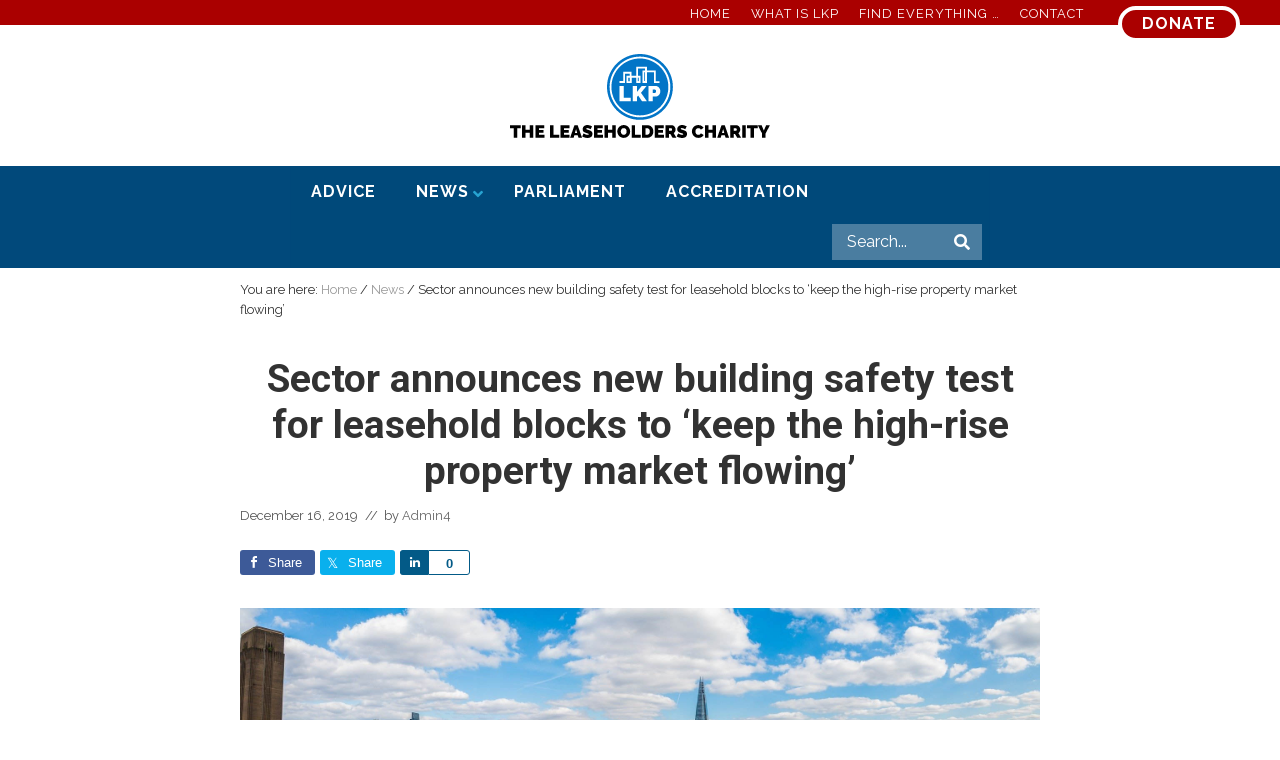

--- FILE ---
content_type: text/html; charset=UTF-8
request_url: https://www.leaseholdknowledge.com/sector-announces-new-building-safety-test-for-leasehold-blocks-to-keep-the-high-rise-property-market-flowing/
body_size: 27737
content:
<!DOCTYPE html>
<html lang="en-GB">
<head >
<meta charset="UTF-8" />
<meta name="viewport" content="width=device-width, initial-scale=1" />
<meta name='robots' content='index, follow, max-image-preview:large, max-snippet:-1, max-video-preview:-1' />

	<!-- This site is optimized with the Yoast SEO plugin v26.7 - https://yoast.com/wordpress/plugins/seo/ -->
	<title>Sector announces new building safety test for leasehold blocks to ‘keep the high-rise property market flowing’ - Leasehold Knowledge Partnership</title>
	<link rel="canonical" href="https://www.leaseholdknowledge.com/sector-announces-new-building-safety-test-for-leasehold-blocks-to-keep-the-high-rise-property-market-flowing/" />
	<meta property="og:locale" content="en_GB" />
	<meta property="og:type" content="article" />
	<meta property="og:title" content="Sector announces new building safety test for leasehold blocks to ‘keep the high-rise property market flowing’ - Leasehold Knowledge Partnership" />
	<meta property="og:description" content="By Harry Scoffin The sector has today announced its long-awaited workaround to the government-issued Advice Notice 14, which had been causing zero valuations on many blocks and stalling the flats market in England and Wales. The new industry-wide process agreed for valuation of residential buildings over 18 meters was spearheaded by the Royal Institution of &hellip;" />
	<meta property="og:url" content="https://www.leaseholdknowledge.com/sector-announces-new-building-safety-test-for-leasehold-blocks-to-keep-the-high-rise-property-market-flowing/" />
	<meta property="og:site_name" content="Leasehold Knowledge Partnership" />
	<meta property="article:publisher" content="https://www.facebook.com/LeaseholdKnowledge/" />
	<meta property="article:published_time" content="2019-12-16T16:55:44+00:00" />
	<meta property="article:modified_time" content="2022-11-16T15:33:48+00:00" />
	<meta property="og:image" content="https://www.leaseholdknowledge.com/wp-content/uploads/2016/02/Nunhead2.jpg" />
	<meta property="og:image:width" content="504" />
	<meta property="og:image:height" content="321" />
	<meta property="og:image:type" content="image/jpeg" />
	<meta name="author" content="Admin4" />
	<meta name="twitter:label1" content="Written by" />
	<meta name="twitter:data1" content="Admin4" />
	<meta name="twitter:label2" content="Estimated reading time" />
	<meta name="twitter:data2" content="4 minutes" />
	<script type="application/ld+json" class="yoast-schema-graph">{"@context":"https://schema.org","@graph":[{"@type":"Article","@id":"https://www.leaseholdknowledge.com/sector-announces-new-building-safety-test-for-leasehold-blocks-to-keep-the-high-rise-property-market-flowing/#article","isPartOf":{"@id":"https://www.leaseholdknowledge.com/sector-announces-new-building-safety-test-for-leasehold-blocks-to-keep-the-high-rise-property-market-flowing/"},"author":{"name":"Admin4","@id":"https://www.leaseholdknowledge.com/#/schema/person/138180a486b0b841d00a467d5bc0f35c"},"headline":"Sector announces new building safety test for leasehold blocks to ‘keep the high-rise property market flowing’","datePublished":"2019-12-16T16:55:44+00:00","dateModified":"2022-11-16T15:33:48+00:00","mainEntityOfPage":{"@id":"https://www.leaseholdknowledge.com/sector-announces-new-building-safety-test-for-leasehold-blocks-to-keep-the-high-rise-property-market-flowing/"},"wordCount":815,"commentCount":0,"publisher":{"@id":"https://www.leaseholdknowledge.com/#organization"},"image":{"@id":"https://www.leaseholdknowledge.com/sector-announces-new-building-safety-test-for-leasehold-blocks-to-keep-the-high-rise-property-market-flowing/#primaryimage"},"thumbnailUrl":"https://www.leaseholdknowledge.com/wp-content/uploads/2016/02/Nunhead2.jpg","keywords":["Advice Notice 14","Building Societies Association","Cladding scandal","Grenfell cladding","RICS","UK Finance"],"articleSection":["Cladding scandal","Latest News","News"],"inLanguage":"en-GB","potentialAction":[{"@type":"CommentAction","name":"Comment","target":["https://www.leaseholdknowledge.com/sector-announces-new-building-safety-test-for-leasehold-blocks-to-keep-the-high-rise-property-market-flowing/#respond"]}]},{"@type":"WebPage","@id":"https://www.leaseholdknowledge.com/sector-announces-new-building-safety-test-for-leasehold-blocks-to-keep-the-high-rise-property-market-flowing/","url":"https://www.leaseholdknowledge.com/sector-announces-new-building-safety-test-for-leasehold-blocks-to-keep-the-high-rise-property-market-flowing/","name":"Sector announces new building safety test for leasehold blocks to ‘keep the high-rise property market flowing’ - Leasehold Knowledge Partnership","isPartOf":{"@id":"https://www.leaseholdknowledge.com/#website"},"primaryImageOfPage":{"@id":"https://www.leaseholdknowledge.com/sector-announces-new-building-safety-test-for-leasehold-blocks-to-keep-the-high-rise-property-market-flowing/#primaryimage"},"image":{"@id":"https://www.leaseholdknowledge.com/sector-announces-new-building-safety-test-for-leasehold-blocks-to-keep-the-high-rise-property-market-flowing/#primaryimage"},"thumbnailUrl":"https://www.leaseholdknowledge.com/wp-content/uploads/2016/02/Nunhead2.jpg","datePublished":"2019-12-16T16:55:44+00:00","dateModified":"2022-11-16T15:33:48+00:00","breadcrumb":{"@id":"https://www.leaseholdknowledge.com/sector-announces-new-building-safety-test-for-leasehold-blocks-to-keep-the-high-rise-property-market-flowing/#breadcrumb"},"inLanguage":"en-GB","potentialAction":[{"@type":"ReadAction","target":["https://www.leaseholdknowledge.com/sector-announces-new-building-safety-test-for-leasehold-blocks-to-keep-the-high-rise-property-market-flowing/"]}]},{"@type":"ImageObject","inLanguage":"en-GB","@id":"https://www.leaseholdknowledge.com/sector-announces-new-building-safety-test-for-leasehold-blocks-to-keep-the-high-rise-property-market-flowing/#primaryimage","url":"https://www.leaseholdknowledge.com/wp-content/uploads/2016/02/Nunhead2.jpg","contentUrl":"https://www.leaseholdknowledge.com/wp-content/uploads/2016/02/Nunhead2.jpg","width":504,"height":321,"caption":"View over London from Nunhead to the south east of the city"},{"@type":"BreadcrumbList","@id":"https://www.leaseholdknowledge.com/sector-announces-new-building-safety-test-for-leasehold-blocks-to-keep-the-high-rise-property-market-flowing/#breadcrumb","itemListElement":[{"@type":"ListItem","position":1,"name":"Home","item":"https://www.leaseholdknowledge.com/"},{"@type":"ListItem","position":2,"name":"All Articles","item":"https://www.leaseholdknowledge.com/all-articles/"},{"@type":"ListItem","position":3,"name":"Sector announces new building safety test for leasehold blocks to ‘keep the high-rise property market flowing’"}]},{"@type":"WebSite","@id":"https://www.leaseholdknowledge.com/#website","url":"https://www.leaseholdknowledge.com/","name":"Leasehold Knowledge Partnership","description":"Secretariat of the All Party Parliamentary Group on leasehold reform","publisher":{"@id":"https://www.leaseholdknowledge.com/#organization"},"potentialAction":[{"@type":"SearchAction","target":{"@type":"EntryPoint","urlTemplate":"https://www.leaseholdknowledge.com/?s={search_term_string}"},"query-input":{"@type":"PropertyValueSpecification","valueRequired":true,"valueName":"search_term_string"}}],"inLanguage":"en-GB"},{"@type":"Organization","@id":"https://www.leaseholdknowledge.com/#organization","name":"Leasehold Knowledge Partnership","url":"https://www.leaseholdknowledge.com/","logo":{"@type":"ImageObject","inLanguage":"en-GB","@id":"https://www.leaseholdknowledge.com/#/schema/logo/image/","url":"https://www.leaseholdknowledge.com/wp-content/uploads/2014/09/LKPheadersmall.jpg","contentUrl":"https://www.leaseholdknowledge.com/wp-content/uploads/2014/09/LKPheadersmall.jpg","width":394,"height":75,"caption":"Leasehold Knowledge Partnership"},"image":{"@id":"https://www.leaseholdknowledge.com/#/schema/logo/image/"},"sameAs":["https://www.facebook.com/LeaseholdKnowledge/"]},{"@type":"Person","@id":"https://www.leaseholdknowledge.com/#/schema/person/138180a486b0b841d00a467d5bc0f35c","name":"Admin4","image":{"@type":"ImageObject","inLanguage":"en-GB","@id":"https://www.leaseholdknowledge.com/#/schema/person/image/","url":"https://secure.gravatar.com/avatar/f8dd43faf2d694d1983908e6c66ae7967a7af26a589d51a49bc3bd78080ca2e7?s=96&d=mm&r=g","contentUrl":"https://secure.gravatar.com/avatar/f8dd43faf2d694d1983908e6c66ae7967a7af26a589d51a49bc3bd78080ca2e7?s=96&d=mm&r=g","caption":"Admin4"},"url":"https://www.leaseholdknowledge.com/author/test-writer/"}]}</script>
	<!-- / Yoast SEO plugin. -->


<link rel='dns-prefetch' href='//www.leaseholdknowledge.com' />
<link rel='dns-prefetch' href='//maps.googleapis.com' />
<link rel='dns-prefetch' href='//fonts.googleapis.com' />
<link rel="alternate" type="application/rss+xml" title="Leasehold Knowledge Partnership &raquo; Feed" href="https://www.leaseholdknowledge.com/feed/" />
<link rel="alternate" type="application/rss+xml" title="Leasehold Knowledge Partnership &raquo; Comments Feed" href="https://www.leaseholdknowledge.com/comments/feed/" />
<link rel="alternate" title="oEmbed (JSON)" type="application/json+oembed" href="https://www.leaseholdknowledge.com/wp-json/oembed/1.0/embed?url=https%3A%2F%2Fwww.leaseholdknowledge.com%2Fsector-announces-new-building-safety-test-for-leasehold-blocks-to-keep-the-high-rise-property-market-flowing%2F" />
<link rel="alternate" title="oEmbed (XML)" type="text/xml+oembed" href="https://www.leaseholdknowledge.com/wp-json/oembed/1.0/embed?url=https%3A%2F%2Fwww.leaseholdknowledge.com%2Fsector-announces-new-building-safety-test-for-leasehold-blocks-to-keep-the-high-rise-property-market-flowing%2F&#038;format=xml" />
		<!-- This site uses the Google Analytics by MonsterInsights plugin v9.11.1 - Using Analytics tracking - https://www.monsterinsights.com/ -->
		<!-- Note: MonsterInsights is not currently configured on this site. The site owner needs to authenticate with Google Analytics in the MonsterInsights settings panel. -->
					<!-- No tracking code set -->
				<!-- / Google Analytics by MonsterInsights -->
		<!-- www.leaseholdknowledge.com is managing ads with Advanced Ads 2.0.16 – https://wpadvancedads.com/ --><script id="lease-ready">
			window.advanced_ads_ready=function(e,a){a=a||"complete";var d=function(e){return"interactive"===a?"loading"!==e:"complete"===e};d(document.readyState)?e():document.addEventListener("readystatechange",(function(a){d(a.target.readyState)&&e()}),{once:"interactive"===a})},window.advanced_ads_ready_queue=window.advanced_ads_ready_queue||[];		</script>
		<style id='wp-img-auto-sizes-contain-inline-css' type='text/css'>
img:is([sizes=auto i],[sizes^="auto," i]){contain-intrinsic-size:3000px 1500px}
/*# sourceURL=wp-img-auto-sizes-contain-inline-css */
</style>
<link rel='stylesheet' id='genesis-blocks-style-css-css' href='https://www.leaseholdknowledge.com/wp-content/plugins/genesis-blocks/dist/style-blocks.build.css?ver=1764987393' type='text/css' media='all' />
<link rel='stylesheet' id='genesis-simple-share-plugin-css-css' href='https://www.leaseholdknowledge.com/wp-content/plugins/genesis-simple-share/assets/css/share.min.css?ver=0.1.0' type='text/css' media='all' />
<link rel='stylesheet' id='genesis-simple-share-genericons-css-css' href='https://www.leaseholdknowledge.com/wp-content/plugins/genesis-simple-share/assets/css/genericons.min.css?ver=0.1.0' type='text/css' media='all' />
<style id='wp-emoji-styles-inline-css' type='text/css'>

	img.wp-smiley, img.emoji {
		display: inline !important;
		border: none !important;
		box-shadow: none !important;
		height: 1em !important;
		width: 1em !important;
		margin: 0 0.07em !important;
		vertical-align: -0.1em !important;
		background: none !important;
		padding: 0 !important;
	}
/*# sourceURL=wp-emoji-styles-inline-css */
</style>
<style id='wp-block-library-inline-css' type='text/css'>
:root{--wp-block-synced-color:#7a00df;--wp-block-synced-color--rgb:122,0,223;--wp-bound-block-color:var(--wp-block-synced-color);--wp-editor-canvas-background:#ddd;--wp-admin-theme-color:#007cba;--wp-admin-theme-color--rgb:0,124,186;--wp-admin-theme-color-darker-10:#006ba1;--wp-admin-theme-color-darker-10--rgb:0,107,160.5;--wp-admin-theme-color-darker-20:#005a87;--wp-admin-theme-color-darker-20--rgb:0,90,135;--wp-admin-border-width-focus:2px}@media (min-resolution:192dpi){:root{--wp-admin-border-width-focus:1.5px}}.wp-element-button{cursor:pointer}:root .has-very-light-gray-background-color{background-color:#eee}:root .has-very-dark-gray-background-color{background-color:#313131}:root .has-very-light-gray-color{color:#eee}:root .has-very-dark-gray-color{color:#313131}:root .has-vivid-green-cyan-to-vivid-cyan-blue-gradient-background{background:linear-gradient(135deg,#00d084,#0693e3)}:root .has-purple-crush-gradient-background{background:linear-gradient(135deg,#34e2e4,#4721fb 50%,#ab1dfe)}:root .has-hazy-dawn-gradient-background{background:linear-gradient(135deg,#faaca8,#dad0ec)}:root .has-subdued-olive-gradient-background{background:linear-gradient(135deg,#fafae1,#67a671)}:root .has-atomic-cream-gradient-background{background:linear-gradient(135deg,#fdd79a,#004a59)}:root .has-nightshade-gradient-background{background:linear-gradient(135deg,#330968,#31cdcf)}:root .has-midnight-gradient-background{background:linear-gradient(135deg,#020381,#2874fc)}:root{--wp--preset--font-size--normal:16px;--wp--preset--font-size--huge:42px}.has-regular-font-size{font-size:1em}.has-larger-font-size{font-size:2.625em}.has-normal-font-size{font-size:var(--wp--preset--font-size--normal)}.has-huge-font-size{font-size:var(--wp--preset--font-size--huge)}.has-text-align-center{text-align:center}.has-text-align-left{text-align:left}.has-text-align-right{text-align:right}.has-fit-text{white-space:nowrap!important}#end-resizable-editor-section{display:none}.aligncenter{clear:both}.items-justified-left{justify-content:flex-start}.items-justified-center{justify-content:center}.items-justified-right{justify-content:flex-end}.items-justified-space-between{justify-content:space-between}.screen-reader-text{border:0;clip-path:inset(50%);height:1px;margin:-1px;overflow:hidden;padding:0;position:absolute;width:1px;word-wrap:normal!important}.screen-reader-text:focus{background-color:#ddd;clip-path:none;color:#444;display:block;font-size:1em;height:auto;left:5px;line-height:normal;padding:15px 23px 14px;text-decoration:none;top:5px;width:auto;z-index:100000}html :where(.has-border-color){border-style:solid}html :where([style*=border-top-color]){border-top-style:solid}html :where([style*=border-right-color]){border-right-style:solid}html :where([style*=border-bottom-color]){border-bottom-style:solid}html :where([style*=border-left-color]){border-left-style:solid}html :where([style*=border-width]){border-style:solid}html :where([style*=border-top-width]){border-top-style:solid}html :where([style*=border-right-width]){border-right-style:solid}html :where([style*=border-bottom-width]){border-bottom-style:solid}html :where([style*=border-left-width]){border-left-style:solid}html :where(img[class*=wp-image-]){height:auto;max-width:100%}:where(figure){margin:0 0 1em}html :where(.is-position-sticky){--wp-admin--admin-bar--position-offset:var(--wp-admin--admin-bar--height,0px)}@media screen and (max-width:600px){html :where(.is-position-sticky){--wp-admin--admin-bar--position-offset:0px}}

/*# sourceURL=wp-block-library-inline-css */
</style><style id='global-styles-inline-css' type='text/css'>
:root{--wp--preset--aspect-ratio--square: 1;--wp--preset--aspect-ratio--4-3: 4/3;--wp--preset--aspect-ratio--3-4: 3/4;--wp--preset--aspect-ratio--3-2: 3/2;--wp--preset--aspect-ratio--2-3: 2/3;--wp--preset--aspect-ratio--16-9: 16/9;--wp--preset--aspect-ratio--9-16: 9/16;--wp--preset--color--black: #000000;--wp--preset--color--cyan-bluish-gray: #abb8c3;--wp--preset--color--white: #ffffff;--wp--preset--color--pale-pink: #f78da7;--wp--preset--color--vivid-red: #cf2e2e;--wp--preset--color--luminous-vivid-orange: #ff6900;--wp--preset--color--luminous-vivid-amber: #fcb900;--wp--preset--color--light-green-cyan: #7bdcb5;--wp--preset--color--vivid-green-cyan: #00d084;--wp--preset--color--pale-cyan-blue: #8ed1fc;--wp--preset--color--vivid-cyan-blue: #0693e3;--wp--preset--color--vivid-purple: #9b51e0;--wp--preset--gradient--vivid-cyan-blue-to-vivid-purple: linear-gradient(135deg,rgb(6,147,227) 0%,rgb(155,81,224) 100%);--wp--preset--gradient--light-green-cyan-to-vivid-green-cyan: linear-gradient(135deg,rgb(122,220,180) 0%,rgb(0,208,130) 100%);--wp--preset--gradient--luminous-vivid-amber-to-luminous-vivid-orange: linear-gradient(135deg,rgb(252,185,0) 0%,rgb(255,105,0) 100%);--wp--preset--gradient--luminous-vivid-orange-to-vivid-red: linear-gradient(135deg,rgb(255,105,0) 0%,rgb(207,46,46) 100%);--wp--preset--gradient--very-light-gray-to-cyan-bluish-gray: linear-gradient(135deg,rgb(238,238,238) 0%,rgb(169,184,195) 100%);--wp--preset--gradient--cool-to-warm-spectrum: linear-gradient(135deg,rgb(74,234,220) 0%,rgb(151,120,209) 20%,rgb(207,42,186) 40%,rgb(238,44,130) 60%,rgb(251,105,98) 80%,rgb(254,248,76) 100%);--wp--preset--gradient--blush-light-purple: linear-gradient(135deg,rgb(255,206,236) 0%,rgb(152,150,240) 100%);--wp--preset--gradient--blush-bordeaux: linear-gradient(135deg,rgb(254,205,165) 0%,rgb(254,45,45) 50%,rgb(107,0,62) 100%);--wp--preset--gradient--luminous-dusk: linear-gradient(135deg,rgb(255,203,112) 0%,rgb(199,81,192) 50%,rgb(65,88,208) 100%);--wp--preset--gradient--pale-ocean: linear-gradient(135deg,rgb(255,245,203) 0%,rgb(182,227,212) 50%,rgb(51,167,181) 100%);--wp--preset--gradient--electric-grass: linear-gradient(135deg,rgb(202,248,128) 0%,rgb(113,206,126) 100%);--wp--preset--gradient--midnight: linear-gradient(135deg,rgb(2,3,129) 0%,rgb(40,116,252) 100%);--wp--preset--font-size--small: 13px;--wp--preset--font-size--medium: 20px;--wp--preset--font-size--large: 36px;--wp--preset--font-size--x-large: 42px;--wp--preset--spacing--20: 0.44rem;--wp--preset--spacing--30: 0.67rem;--wp--preset--spacing--40: 1rem;--wp--preset--spacing--50: 1.5rem;--wp--preset--spacing--60: 2.25rem;--wp--preset--spacing--70: 3.38rem;--wp--preset--spacing--80: 5.06rem;--wp--preset--shadow--natural: 6px 6px 9px rgba(0, 0, 0, 0.2);--wp--preset--shadow--deep: 12px 12px 50px rgba(0, 0, 0, 0.4);--wp--preset--shadow--sharp: 6px 6px 0px rgba(0, 0, 0, 0.2);--wp--preset--shadow--outlined: 6px 6px 0px -3px rgb(255, 255, 255), 6px 6px rgb(0, 0, 0);--wp--preset--shadow--crisp: 6px 6px 0px rgb(0, 0, 0);}:where(.is-layout-flex){gap: 0.5em;}:where(.is-layout-grid){gap: 0.5em;}body .is-layout-flex{display: flex;}.is-layout-flex{flex-wrap: wrap;align-items: center;}.is-layout-flex > :is(*, div){margin: 0;}body .is-layout-grid{display: grid;}.is-layout-grid > :is(*, div){margin: 0;}:where(.wp-block-columns.is-layout-flex){gap: 2em;}:where(.wp-block-columns.is-layout-grid){gap: 2em;}:where(.wp-block-post-template.is-layout-flex){gap: 1.25em;}:where(.wp-block-post-template.is-layout-grid){gap: 1.25em;}.has-black-color{color: var(--wp--preset--color--black) !important;}.has-cyan-bluish-gray-color{color: var(--wp--preset--color--cyan-bluish-gray) !important;}.has-white-color{color: var(--wp--preset--color--white) !important;}.has-pale-pink-color{color: var(--wp--preset--color--pale-pink) !important;}.has-vivid-red-color{color: var(--wp--preset--color--vivid-red) !important;}.has-luminous-vivid-orange-color{color: var(--wp--preset--color--luminous-vivid-orange) !important;}.has-luminous-vivid-amber-color{color: var(--wp--preset--color--luminous-vivid-amber) !important;}.has-light-green-cyan-color{color: var(--wp--preset--color--light-green-cyan) !important;}.has-vivid-green-cyan-color{color: var(--wp--preset--color--vivid-green-cyan) !important;}.has-pale-cyan-blue-color{color: var(--wp--preset--color--pale-cyan-blue) !important;}.has-vivid-cyan-blue-color{color: var(--wp--preset--color--vivid-cyan-blue) !important;}.has-vivid-purple-color{color: var(--wp--preset--color--vivid-purple) !important;}.has-black-background-color{background-color: var(--wp--preset--color--black) !important;}.has-cyan-bluish-gray-background-color{background-color: var(--wp--preset--color--cyan-bluish-gray) !important;}.has-white-background-color{background-color: var(--wp--preset--color--white) !important;}.has-pale-pink-background-color{background-color: var(--wp--preset--color--pale-pink) !important;}.has-vivid-red-background-color{background-color: var(--wp--preset--color--vivid-red) !important;}.has-luminous-vivid-orange-background-color{background-color: var(--wp--preset--color--luminous-vivid-orange) !important;}.has-luminous-vivid-amber-background-color{background-color: var(--wp--preset--color--luminous-vivid-amber) !important;}.has-light-green-cyan-background-color{background-color: var(--wp--preset--color--light-green-cyan) !important;}.has-vivid-green-cyan-background-color{background-color: var(--wp--preset--color--vivid-green-cyan) !important;}.has-pale-cyan-blue-background-color{background-color: var(--wp--preset--color--pale-cyan-blue) !important;}.has-vivid-cyan-blue-background-color{background-color: var(--wp--preset--color--vivid-cyan-blue) !important;}.has-vivid-purple-background-color{background-color: var(--wp--preset--color--vivid-purple) !important;}.has-black-border-color{border-color: var(--wp--preset--color--black) !important;}.has-cyan-bluish-gray-border-color{border-color: var(--wp--preset--color--cyan-bluish-gray) !important;}.has-white-border-color{border-color: var(--wp--preset--color--white) !important;}.has-pale-pink-border-color{border-color: var(--wp--preset--color--pale-pink) !important;}.has-vivid-red-border-color{border-color: var(--wp--preset--color--vivid-red) !important;}.has-luminous-vivid-orange-border-color{border-color: var(--wp--preset--color--luminous-vivid-orange) !important;}.has-luminous-vivid-amber-border-color{border-color: var(--wp--preset--color--luminous-vivid-amber) !important;}.has-light-green-cyan-border-color{border-color: var(--wp--preset--color--light-green-cyan) !important;}.has-vivid-green-cyan-border-color{border-color: var(--wp--preset--color--vivid-green-cyan) !important;}.has-pale-cyan-blue-border-color{border-color: var(--wp--preset--color--pale-cyan-blue) !important;}.has-vivid-cyan-blue-border-color{border-color: var(--wp--preset--color--vivid-cyan-blue) !important;}.has-vivid-purple-border-color{border-color: var(--wp--preset--color--vivid-purple) !important;}.has-vivid-cyan-blue-to-vivid-purple-gradient-background{background: var(--wp--preset--gradient--vivid-cyan-blue-to-vivid-purple) !important;}.has-light-green-cyan-to-vivid-green-cyan-gradient-background{background: var(--wp--preset--gradient--light-green-cyan-to-vivid-green-cyan) !important;}.has-luminous-vivid-amber-to-luminous-vivid-orange-gradient-background{background: var(--wp--preset--gradient--luminous-vivid-amber-to-luminous-vivid-orange) !important;}.has-luminous-vivid-orange-to-vivid-red-gradient-background{background: var(--wp--preset--gradient--luminous-vivid-orange-to-vivid-red) !important;}.has-very-light-gray-to-cyan-bluish-gray-gradient-background{background: var(--wp--preset--gradient--very-light-gray-to-cyan-bluish-gray) !important;}.has-cool-to-warm-spectrum-gradient-background{background: var(--wp--preset--gradient--cool-to-warm-spectrum) !important;}.has-blush-light-purple-gradient-background{background: var(--wp--preset--gradient--blush-light-purple) !important;}.has-blush-bordeaux-gradient-background{background: var(--wp--preset--gradient--blush-bordeaux) !important;}.has-luminous-dusk-gradient-background{background: var(--wp--preset--gradient--luminous-dusk) !important;}.has-pale-ocean-gradient-background{background: var(--wp--preset--gradient--pale-ocean) !important;}.has-electric-grass-gradient-background{background: var(--wp--preset--gradient--electric-grass) !important;}.has-midnight-gradient-background{background: var(--wp--preset--gradient--midnight) !important;}.has-small-font-size{font-size: var(--wp--preset--font-size--small) !important;}.has-medium-font-size{font-size: var(--wp--preset--font-size--medium) !important;}.has-large-font-size{font-size: var(--wp--preset--font-size--large) !important;}.has-x-large-font-size{font-size: var(--wp--preset--font-size--x-large) !important;}
/*# sourceURL=global-styles-inline-css */
</style>

<style id='classic-theme-styles-inline-css' type='text/css'>
/*! This file is auto-generated */
.wp-block-button__link{color:#fff;background-color:#32373c;border-radius:9999px;box-shadow:none;text-decoration:none;padding:calc(.667em + 2px) calc(1.333em + 2px);font-size:1.125em}.wp-block-file__button{background:#32373c;color:#fff;text-decoration:none}
/*# sourceURL=/wp-includes/css/classic-themes.min.css */
</style>
<link rel='stylesheet' id='awsm-ead-public-css' href='https://www.leaseholdknowledge.com/wp-content/plugins/embed-any-document/css/embed-public.min.css?ver=2.7.12' type='text/css' media='all' />
<link rel='stylesheet' id='lkp-custom-blocks-css' href='https://www.leaseholdknowledge.com/wp-content/plugins/lkp-custom-blocks/public/css/lkp-custom-blocks-public.css?ver=1.0.0' type='text/css' media='all' />
<link rel='stylesheet' id='lkp-custom-post-type-css' href='https://www.leaseholdknowledge.com/wp-content/plugins/lkp-custom-post-type/public/css/lkp-custom-post-type-public.css?ver=1.0.0' type='text/css' media='all' />
<link rel='stylesheet' id='wp-components-css' href='https://www.leaseholdknowledge.com/wp-includes/css/dist/components/style.min.css?ver=6.9' type='text/css' media='all' />
<link rel='stylesheet' id='godaddy-styles-css' href='https://www.leaseholdknowledge.com/wp-content/plugins/coblocks/includes/Dependencies/GoDaddy/Styles/build/latest.css?ver=2.0.2' type='text/css' media='all' />
<link rel='stylesheet' id='tag-groups-css-frontend-structure-css' href='https://www.leaseholdknowledge.com/wp-content/plugins/tag-groups/assets/css/jquery-ui.structure.min.css?ver=2.1.1' type='text/css' media='all' />
<link rel='stylesheet' id='tag-groups-css-frontend-theme-css' href='https://www.leaseholdknowledge.com/wp-content/plugins/tag-groups/assets/css/delta/jquery-ui.theme.min.css?ver=2.1.1' type='text/css' media='all' />
<link rel='stylesheet' id='tag-groups-css-frontend-css' href='https://www.leaseholdknowledge.com/wp-content/plugins/tag-groups/assets/css/frontend.min.css?ver=2.1.1' type='text/css' media='all' />
<link rel='stylesheet' id='maitheme-google-fonts-css' href='https://fonts.googleapis.com/css?family=Raleway%3A400%2C700%7CRoboto%3A400%2C700&#038;ver=1.1.0' type='text/css' media='all' />
<link rel='stylesheet' id='mai-theme-engine-css' href='https://www.leaseholdknowledge.com/wp-content/plugins/mai-theme-engine/assets/css/mai-theme.min.css?ver=1.13.1' type='text/css' media='all' />
<link rel='stylesheet' id='flexington-css' href='https://www.leaseholdknowledge.com/wp-content/plugins/mai-theme-engine/assets/css/flexington.min.css?ver=2.5.0' type='text/css' media='all' />
<link rel='stylesheet' id='tablepress-default-css' href='https://www.leaseholdknowledge.com/wp-content/plugins/tablepress/css/build/default.css?ver=3.2.6' type='text/css' media='all' />
<link rel='stylesheet' id='yarpp-thumbnails-css' href='https://www.leaseholdknowledge.com/wp-content/plugins/yet-another-related-posts-plugin/style/styles_thumbnails.css?ver=5.30.11' type='text/css' media='all' />
<style id='yarpp-thumbnails-inline-css' type='text/css'>
.yarpp-thumbnails-horizontal .yarpp-thumbnail {width: 130px;height: 170px;margin: 5px;margin-left: 0px;}.yarpp-thumbnail > img, .yarpp-thumbnail-default {width: 120px;height: 120px;margin: 5px;}.yarpp-thumbnails-horizontal .yarpp-thumbnail-title {margin: 7px;margin-top: 0px;width: 120px;}.yarpp-thumbnail-default > img {min-height: 120px;min-width: 120px;}
.yarpp-thumbnails-horizontal .yarpp-thumbnail {width: 130px;height: 170px;margin: 5px;margin-left: 0px;}.yarpp-thumbnail > img, .yarpp-thumbnail-default {width: 120px;height: 120px;margin: 5px;}.yarpp-thumbnails-horizontal .yarpp-thumbnail-title {margin: 7px;margin-top: 0px;width: 120px;}.yarpp-thumbnail-default > img {min-height: 120px;min-width: 120px;}
/*# sourceURL=yarpp-thumbnails-inline-css */
</style>
<link rel='stylesheet' id='ubermenu-css' href='https://www.leaseholdknowledge.com/wp-content/plugins/ubermenu/pro/assets/css/ubermenu.min.css?ver=3.5' type='text/css' media='all' />
<link rel='stylesheet' id='ubermenu-font-awesome-all-css' href='https://www.leaseholdknowledge.com/wp-content/plugins/ubermenu/assets/fontawesome/css/all.min.css?ver=6.9' type='text/css' media='all' />
<link rel='stylesheet' id='mai-lifestyle-pro-css' href='https://www.leaseholdknowledge.com/wp-content/themes/lkp-mai/style.css?ver=1.1.0.12820211935' type='text/css' media='all' />
<link rel='stylesheet' id='yarppRelatedCss-css' href='https://www.leaseholdknowledge.com/wp-content/plugins/yet-another-related-posts-plugin/style/related.css?ver=5.30.11' type='text/css' media='all' />
<script type="text/javascript" src="https://www.leaseholdknowledge.com/wp-includes/js/jquery/jquery.min.js?ver=3.7.1" id="jquery-core-js"></script>
<script type="text/javascript" src="https://www.leaseholdknowledge.com/wp-includes/js/jquery/jquery-migrate.min.js?ver=3.4.1" id="jquery-migrate-js"></script>
<script type="text/javascript" src="https://www.leaseholdknowledge.com/wp-content/plugins/genesis-simple-share/assets/js/sharrre/jquery.sharrre.min.js?ver=0.1.0" id="genesis-simple-share-plugin-js-js"></script>
<script type="text/javascript" src="https://www.leaseholdknowledge.com/wp-content/plugins/genesis-simple-share/assets/js/waypoints.min.js?ver=0.1.0" id="genesis-simple-share-waypoint-js-js"></script>
<script type="text/javascript" src="https://www.leaseholdknowledge.com/wp-content/plugins/lkp-custom-blocks/public/js/lkp-custom-blocks-public.js?ver=1.0.0" id="lkp-custom-blocks-js"></script>
<script type="text/javascript" src="https://www.leaseholdknowledge.com/wp-content/plugins/lkp-custom-post-type/public/js/lkp-custom-post-type-public.js?ver=1.0.0" id="lkp-custom-post-type-js"></script>
<script type="text/javascript" src="https://www.leaseholdknowledge.com/wp-content/plugins/tag-groups/assets/js/frontend.min.js?ver=2.1.1" id="tag-groups-js-frontend-js"></script>
<script type="text/javascript" src="https://www.leaseholdknowledge.com/wp-includes/js/wp-embed.min.js?ver=6.9" id="wp-embed-js" defer="defer" data-wp-strategy="defer"></script>
<link rel="https://api.w.org/" href="https://www.leaseholdknowledge.com/wp-json/" /><link rel="alternate" title="JSON" type="application/json" href="https://www.leaseholdknowledge.com/wp-json/wp/v2/posts/24690" /><link rel="EditURI" type="application/rsd+xml" title="RSD" href="https://www.leaseholdknowledge.com/xmlrpc.php?rsd" />
<meta name="generator" content="WordPress 6.9" />
<link rel='shortlink' href='https://www.leaseholdknowledge.com/?p=24690' />
<style id="ubermenu-custom-generated-css">
/** Font Awesome 4 Compatibility **/
.fa{font-style:normal;font-variant:normal;font-weight:normal;font-family:FontAwesome;}

/** UberMenu Custom Menu Styles (Customizer) **/
/* main */
 .ubermenu-main { max-width:700px; background-color:#cfd6cf; background:-webkit-gradient(linear,left top,left bottom,from(#cfd6cf),to(#cfd6cf)); background:-webkit-linear-gradient(top,#cfd6cf,#cfd6cf); background:-moz-linear-gradient(top,#cfd6cf,#cfd6cf); background:-ms-linear-gradient(top,#cfd6cf,#cfd6cf); background:-o-linear-gradient(top,#cfd6cf,#cfd6cf); background:linear-gradient(top,#cfd6cf,#cfd6cf); border:1px solid #f4f4f4; }
 .ubermenu-main .ubermenu-item-level-0 > .ubermenu-target { color:#000000; }
 .ubermenu-main .ubermenu-submenu.ubermenu-submenu-drop { background-color:#cfd6cf; }
 .ubermenu-main .ubermenu-item-level-0 > .ubermenu-submenu-drop { box-shadow:0 0 20px rgba(0,0,0, 1); }
 .ubermenu-main .ubermenu-submenu .ubermenu-highlight { color:#27a3d1; }
 .ubermenu-main .ubermenu-submenu .ubermenu-item-header > .ubermenu-target, .ubermenu-main .ubermenu-tab > .ubermenu-target { text-transform:none; }
 .ubermenu-main .ubermenu-submenu .ubermenu-item-header > .ubermenu-target:hover { color:#27a3d1; }
 .ubermenu-main .ubermenu-nav .ubermenu-submenu .ubermenu-item-header > .ubermenu-target { font-weight:bold; }
 .ubermenu.ubermenu-main .ubermenu-item-normal > .ubermenu-target:hover, .ubermenu.ubermenu-main .ubermenu-item-normal.ubermenu-active > .ubermenu-target { color:#27a3d1; }
 .ubermenu-main .ubermenu-item-normal > .ubermenu-target { font-weight:bold; }
 .ubermenu-main .ubermenu-item-normal > .ubermenu-target:hover > .ubermenu-target-text { text-decoration:underline; }
 .ubermenu-main .ubermenu-item-level-0.ubermenu-has-submenu-drop > .ubermenu-target > .ubermenu-sub-indicator { color:#27a3d1; }
 .ubermenu-main .ubermenu-submenu .ubermenu-divider > hr { border-top-color:#ffffff; }


/** UberMenu Custom Menu Item Styles (Menu Item Settings) **/
/* 18117 */  .ubermenu .ubermenu-item.ubermenu-item-18117 > .ubermenu-target { background:#dd3333; }
/* 12777 */  .ubermenu .ubermenu-item.ubermenu-item-12777 > .ubermenu-target { background:#27a3d1; }

/* Status: Loaded from Transient */

</style><script src="https://kit.fontawesome.com/b73cb7ac67.js"></script><style>
	:root {
		--header-spacer: 0;
		--text-title: 100%;
		--logo-width: 260px;
		--logo-shrink-width: 182px;
		--logo-margin-top: 24px;
		--logo-margin-bottom: 24px;
	}
	.site-title.has-text-title a {
		font-size: var(--text-title);
	}
	@media only screen and (min-width: 769px) {
		.site-title a {
			margin-top: var(--logo-margin-top);
			margin-bottom: var(--logo-margin-bottom);
		}
		.custom-logo-link {
			max-width: var(--logo-width);
		}
	}
	@media only screen and (max-width: 768px) {
		.site-title a {
			margin-top: 4px;
			margin-bottom: 4px;
		}
		.custom-logo-link {
			max-width: var(--logo-shrink-width);
		}
	}
	</style><style>
	@media only screen and (max-width: 965px) {
		.header-before,
		.header-left,
		.header-right,
		.nav-primary,
		.nav-secondary {
			display: none;
		}
		.mai-toggle {
			display: block;
		}
	}
	</style><link rel="icon" href="https://www.leaseholdknowledge.com/wp-content/uploads/2019/10/cropped-LKP-favicon-32x32.png" sizes="32x32" />
<link rel="icon" href="https://www.leaseholdknowledge.com/wp-content/uploads/2019/10/cropped-LKP-favicon-192x192.png" sizes="192x192" />
<link rel="apple-touch-icon" href="https://www.leaseholdknowledge.com/wp-content/uploads/2019/10/cropped-LKP-favicon-180x180.png" />
<meta name="msapplication-TileImage" content="https://www.leaseholdknowledge.com/wp-content/uploads/2019/10/cropped-LKP-favicon-270x270.png" />
		<style type="text/css" id="wp-custom-css">
			.ubermenu .ubermenu-search input.ubermenu-search-input {
	background-color: rgba(1,73,123, 0.7);
	color: #fff;
}


.ubermenu .ubermenu-search input.ubermenu-search-input::placeholder {
	color: #fff;
}

.ubermenu .ubermenu-search .ubermenu-search-submit {
	color: #fff;
}

@media (max-width: 965px) {
	.hide-mobile {
		display: none!important;
	}
}		</style>
		<style id="kirki-inline-styles">.woocommerce-message{border-top-color:#8fae1b;}.woocommerce-info::before{color:#1e85be;}.woocommerce-info{border-top-color:#1e85be;}.woocommerce-error::before{color:#b81c23;}.woocommerce-error{border-top-color:#b81c23;}</style></head>
<body class="wp-singular post-template-default single single-post postid-24690 single-format-standard wp-custom-logo wp-theme-genesis wp-child-theme-lkp-mai header-full-width md-content genesis-breadcrumbs-visible genesis-footer-widgets-visible news-pro-blue has-standard-menu singular no-js text-md no-sidebars aa-prefix-lease-">	<script>
		//<![CDATA[
		( function() {
			var c = document.body.classList;
			c.remove( 'no-js' );
			c.add( 'js' );
		})();
		//]]>
	</script>
	<div class="site-container"><ul class="genesis-skip-link"><li><a href="#mai-toggle" class="screen-reader-shortcut"> Menu</a></li><li><a href="#genesis-nav-primary" class="screen-reader-shortcut"> Skip to primary navigation</a></li><li><a href="#genesis-content" class="screen-reader-shortcut"> Skip to main content</a></li><li><a href="#genesis-sidebar-primary" class="screen-reader-shortcut"> Skip to primary sidebar</a></li><li><a href="#genesis-footer-widgets" class="screen-reader-shortcut"> Skip to footer</a></li></ul><div class="header-before text-sm"><div class="wrap"><aside class="widget-area"><h2 class="genesis-sidebar-title screen-reader-text">Before Header</h2><section id="nav_menu-10" class="widget widget_nav_menu"><div class="widget-wrap"><nav class="nav-header-before"><ul id="menu-top-menu" class="menu genesis-nav-menu js-superfish"><li id="menu-item-22786" class="menu-item menu-item-type-post_type menu-item-object-page menu-item-home menu-item-22786"><a href="https://www.leaseholdknowledge.com/"><span >Home</span></a></li>
<li id="menu-item-22784" class="menu-item menu-item-type-post_type menu-item-object-page menu-item-22784"><a href="https://www.leaseholdknowledge.com/what-is-lkp/"><span >What is LKP</span></a></li>
<li id="menu-item-27665" class="menu-item menu-item-type-post_type menu-item-object-page menu-item-27665"><a href="https://www.leaseholdknowledge.com/find-everything/"><span >Find everything …</span></a></li>
<li id="menu-item-22788" class="menu-item menu-item-type-post_type menu-item-object-page menu-item-22788"><a href="https://www.leaseholdknowledge.com/contact/"><span >Contact</span></a></li>
</ul></nav></div></section>
<section id="custom_html-10" class="widget_text widget widget_custom_html"><div class="widget_text widget-wrap"><div class="textwidget custom-html-widget"><a href="https://www.paypal.com/cgi-bin/webscr?cmd=_s-xclick&hosted_button_id=B64G2EA2WGW5A&source=url" class="button" target="_blank">Donate</a></div></div></section>
</aside></div></div><span id="header-trigger-wrap"><span id="header-trigger"></span></span><header class="site-header no-header-content"><div class="wrap"><div class="site-header-row row middle-xs between-xs around-md"><div class="title-area col col-xs-auto center-xs"><p class="site-title"><a href="https://www.leaseholdknowledge.com/" class="custom-logo-link" rel="home"><img width="4109" height="1328" src="https://www.leaseholdknowledge.com/wp-content/uploads/2019/12/LKP-Logo-black-logo-final4.svg" class="custom-logo" alt="Leasehold Knowledge Management Logo" decoding="async" fetchpriority="high" /></a></p><p class="site-description screen-reader-text">Secretariat of the All Party Parliamentary Group on leasehold reform</p></div></div><div id="mai-menu" class="mai-menu"><div class="mai-menu-outer"><div class="mai-menu-inner"><aside class="widget-area"><h2 class="genesis-sidebar-title screen-reader-text">Mobile Menu</h2><section id="nav_menu-13" class="widget widget_nav_menu"><div class="widget-wrap"><div class="menu-top-menu-container"><ul id="menu-top-menu-1" class="menu"><li class="menu-item menu-item-type-post_type menu-item-object-page menu-item-home menu-item-22786"><a href="https://www.leaseholdknowledge.com/">Home</a></li>
<li class="menu-item menu-item-type-post_type menu-item-object-page menu-item-22784"><a href="https://www.leaseholdknowledge.com/what-is-lkp/">What is LKP</a></li>
<li class="menu-item menu-item-type-post_type menu-item-object-page menu-item-27665"><a href="https://www.leaseholdknowledge.com/find-everything/">Find everything …</a></li>
<li class="menu-item menu-item-type-post_type menu-item-object-page menu-item-22788"><a href="https://www.leaseholdknowledge.com/contact/">Contact</a></li>
</ul></div></div></section>
<section id="nav_menu-14" class="widget widget_nav_menu"><div class="widget-wrap"><div class="menu-header-menu-container"><ul id="menu-header-menu" class="menu"><li class="menu-item menu-item-type-post_type menu-item-object-page menu-item-22797"><a href="https://www.leaseholdknowledge.com/advice/">Advice</a></li>
<li class="menu-item menu-item-type-post_type menu-item-object-page menu-item-has-children menu-item-22798"><a href="https://www.leaseholdknowledge.com/news/">News</a>
<ul class="sub-menu">
	<li class="menu-item menu-item-type-post_type menu-item-object-page menu-item-27664"><a href="https://www.leaseholdknowledge.com/find-everything/">Find everything …</a></li>
	<li class="menu-item menu-item-type-taxonomy menu-item-object-category menu-item-24790"><a href="https://www.leaseholdknowledge.com/category/news/about-peverel-group/">About Peverel group</a></li>
	<li class="menu-item menu-item-type-taxonomy menu-item-object-category menu-item-24084"><a href="https://www.leaseholdknowledge.com/category/appg/">APPG</a></li>
	<li class="menu-item menu-item-type-taxonomy menu-item-object-category menu-item-24085"><a href="https://www.leaseholdknowledge.com/category/news/arma/">ARMA</a></li>
	<li class="menu-item menu-item-type-taxonomy menu-item-object-category menu-item-24086"><a href="https://www.leaseholdknowledge.com/category/news/bellway/">Bellway</a></li>
	<li class="menu-item menu-item-type-taxonomy menu-item-object-category menu-item-24087"><a href="https://www.leaseholdknowledge.com/category/news/benjamin-mire/">Benjamin Mire</a></li>
	<li class="menu-item menu-item-type-taxonomy menu-item-object-category menu-item-24088"><a href="https://www.leaseholdknowledge.com/category/news/brixton-hill-court/">Brixton Hill Court</a></li>
	<li class="menu-item menu-item-type-taxonomy menu-item-object-category menu-item-24089"><a href="https://www.leaseholdknowledge.com/category/news/canary-riverside/">Canary Riverside</a></li>
	<li class="menu-item menu-item-type-taxonomy menu-item-object-category menu-item-24090"><a href="https://www.leaseholdknowledge.com/category/news/charter-quay/">Charter Quay</a></li>
	<li class="menu-item menu-item-type-taxonomy menu-item-object-category menu-item-24091"><a href="https://www.leaseholdknowledge.com/category/news/chelsea-bridge-wharf/">Chelsea Bridge Wharf</a></li>
	<li class="menu-item menu-item-type-taxonomy menu-item-object-category current-post-ancestor current-menu-parent current-post-parent menu-item-24793"><a href="https://www.leaseholdknowledge.com/category/news/grenfell-cladding/">Cladding scandal</a></li>
	<li class="menu-item menu-item-type-taxonomy menu-item-object-category menu-item-27023"><a href="https://www.leaseholdknowledge.com/category/news/competition-and-markets-authority-oft/">Competition and Markets Authority / OFT</a></li>
	<li class="menu-item menu-item-type-taxonomy menu-item-object-category menu-item-24093"><a href="https://www.leaseholdknowledge.com/category/commonhold/">Commonhold</a></li>
	<li class="menu-item menu-item-type-taxonomy menu-item-object-category menu-item-24095"><a href="https://www.leaseholdknowledge.com/category/news/parliament/communities-select-committee/">Communities Select Committee</a></li>
	<li class="menu-item menu-item-type-taxonomy menu-item-object-category menu-item-24096"><a href="https://www.leaseholdknowledge.com/category/news/conveyancing-association/">Conveyancing Association</a></li>
	<li class="menu-item menu-item-type-taxonomy menu-item-object-category menu-item-24097"><a href="https://www.leaseholdknowledge.com/category/news/countrywide/">Countrywide</a></li>
	<li class="menu-item menu-item-type-taxonomy menu-item-object-category menu-item-24098"><a href="https://www.leaseholdknowledge.com/category/news/mhclg/">MHCLG</a></li>
	<li class="menu-item menu-item-type-taxonomy menu-item-object-category menu-item-24099"><a href="https://www.leaseholdknowledge.com/category/news/ej-capital-partners/">E&amp;J Capital Partners</a></li>
	<li class="menu-item menu-item-type-taxonomy menu-item-object-category menu-item-24100"><a href="https://www.leaseholdknowledge.com/category/subletting/exit-fees-2/">Exit fees</a></li>
	<li class="menu-item menu-item-type-taxonomy menu-item-object-category menu-item-24791"><a href="https://www.leaseholdknowledge.com/category/news/peverel/">FirstPort</a></li>
	<li class="menu-item menu-item-type-taxonomy menu-item-object-category menu-item-24102"><a href="https://www.leaseholdknowledge.com/category/news/fleecehold/">Fleecehold</a></li>
	<li class="menu-item menu-item-type-taxonomy menu-item-object-category menu-item-24792"><a href="https://www.leaseholdknowledge.com/category/news/forfeiture-news/">Forfeiture</a></li>
	<li class="menu-item menu-item-type-taxonomy menu-item-object-category menu-item-24103"><a href="https://www.leaseholdknowledge.com/category/news/fpra/">FPRA</a></li>
	<li class="menu-item menu-item-type-taxonomy menu-item-object-category menu-item-24104"><a href="https://www.leaseholdknowledge.com/category/news/gleeson-homes/">Gleeson Homes</a></li>
	<li class="menu-item menu-item-type-taxonomy menu-item-object-category menu-item-24105"><a href="https://www.leaseholdknowledge.com/category/ground-rent-scandal/">Ground rent scandal</a></li>
	<li class="menu-item menu-item-type-taxonomy menu-item-object-category menu-item-24107"><a href="https://www.leaseholdknowledge.com/category/news/hanover/">Hanover</a></li>
	<li class="menu-item menu-item-type-taxonomy menu-item-object-category menu-item-24108"><a href="https://www.leaseholdknowledge.com/category/news/house-managers-flat/">House managers flat</a></li>
	<li class="menu-item menu-item-type-taxonomy menu-item-object-category menu-item-24109"><a href="https://www.leaseholdknowledge.com/category/news/house-of-lords/">House of Lords</a></li>
	<li class="menu-item menu-item-type-taxonomy menu-item-object-category menu-item-24795"><a href="https://www.leaseholdknowledge.com/category/news/housing-associations/">Housing associations</a></li>
	<li class="menu-item menu-item-type-taxonomy menu-item-object-category menu-item-24110"><a href="https://www.leaseholdknowledge.com/category/news/informal-lease-extension/">Informal lease extension</a></li>
	<li class="menu-item menu-item-type-taxonomy menu-item-object-category menu-item-24111"><a href="https://www.leaseholdknowledge.com/category/news/insurance-scams/">Insurance</a></li>
	<li class="menu-item menu-item-type-taxonomy menu-item-object-category menu-item-24112"><a href="https://www.leaseholdknowledge.com/category/news/irpm/">IRPM</a></li>
	<li class="menu-item menu-item-type-taxonomy menu-item-object-category menu-item-32804"><a href="https://www.leaseholdknowledge.com/category/news/jb-leitch/">JB Leitch</a></li>
	<li class="menu-item menu-item-type-taxonomy menu-item-object-category menu-item-24113"><a href="https://www.leaseholdknowledge.com/category/news/jim-fitzpatrick-mp-news/">Jim Fitzpatrick MP</a></li>
	<li class="menu-item menu-item-type-taxonomy menu-item-object-category menu-item-24114"><a href="https://www.leaseholdknowledge.com/category/news/john-christodoulou/">John Christodoulou</a></li>
	<li class="menu-item menu-item-type-taxonomy menu-item-object-category menu-item-24115"><a href="https://www.leaseholdknowledge.com/category/news/justin-bates/">Justin Bates</a></li>
	<li class="menu-item menu-item-type-taxonomy menu-item-object-category menu-item-24116"><a href="https://www.leaseholdknowledge.com/category/news/justin-madders-mp/">Justin Madders MP</a></li>
	<li class="menu-item menu-item-type-taxonomy menu-item-object-category menu-item-24117"><a href="https://www.leaseholdknowledge.com/category/news/law-commission/">Law Commission</a></li>
	<li class="menu-item menu-item-type-taxonomy menu-item-object-category menu-item-24118"><a href="https://www.leaseholdknowledge.com/category/news/lease/">LEASE</a></li>
	<li class="menu-item menu-item-type-taxonomy menu-item-object-category menu-item-31353"><a href="https://www.leaseholdknowledge.com/category/liam-spender/">Liam Spender</a></li>
	<li class="menu-item menu-item-type-taxonomy menu-item-object-category menu-item-24119"><a href="https://www.leaseholdknowledge.com/category/news/how-local-authority-leaseholders-can-fight-back/">Local authority leasehold</a></li>
	<li class="menu-item menu-item-type-taxonomy menu-item-object-category menu-item-24120"><a href="https://www.leaseholdknowledge.com/category/news/london-assembly/">London Assembly</a></li>
	<li class="menu-item menu-item-type-taxonomy menu-item-object-category menu-item-24121"><a href="https://www.leaseholdknowledge.com/category/louie-burns/">Louie Burns</a></li>
	<li class="menu-item menu-item-type-taxonomy menu-item-object-category menu-item-24122"><a href="https://www.leaseholdknowledge.com/category/martin-paine/">Martin Paine</a></li>
	<li class="menu-item menu-item-type-taxonomy menu-item-object-category menu-item-24123"><a href="https://www.leaseholdknowledge.com/category/news/mccarthy-and-stone/">McCarthy and Stone</a></li>
	<li class="menu-item menu-item-type-taxonomy menu-item-object-category menu-item-24124"><a href="https://www.leaseholdknowledge.com/category/news/moskovitz-gurvits/">Moskovitz / Gurvits</a></li>
	<li class="menu-item menu-item-type-taxonomy menu-item-object-category menu-item-24125"><a href="https://www.leaseholdknowledge.com/category/uncategorized/mulberry/">Mulberry Mews</a></li>
	<li class="menu-item menu-item-type-taxonomy menu-item-object-category menu-item-24126"><a href="https://www.leaseholdknowledge.com/category/national-leasehold-campaign/">National Leasehold Campaign</a></li>
	<li class="menu-item menu-item-type-taxonomy menu-item-object-category menu-item-24127"><a href="https://www.leaseholdknowledge.com/category/news/oakland-court/">Oakland Court</a></li>
	<li class="menu-item menu-item-type-taxonomy menu-item-object-category menu-item-24129"><a href="https://www.leaseholdknowledge.com/category/news/park-homes/">Park Homes</a></li>
	<li class="menu-item menu-item-type-taxonomy menu-item-object-category menu-item-24797"><a href="https://www.leaseholdknowledge.com/category/news/parliament/">Parliament</a></li>
	<li class="menu-item menu-item-type-taxonomy menu-item-object-category menu-item-24130"><a href="https://www.leaseholdknowledge.com/category/news/persimmon/">Persimmon</a></li>
	<li class="menu-item menu-item-type-taxonomy menu-item-object-category menu-item-24131"><a href="https://www.leaseholdknowledge.com/category/news/peverel/">Peverel</a></li>
	<li class="menu-item menu-item-type-taxonomy menu-item-object-category menu-item-24132"><a href="https://www.leaseholdknowledge.com/category/news/philip-rainey-qc/">Philip Rainey QC</a></li>
	<li class="menu-item menu-item-type-taxonomy menu-item-object-category menu-item-24133"><a href="https://www.leaseholdknowledge.com/category/news/plantation-wharf/">Plantation Wharf</a></li>
	<li class="menu-item menu-item-type-taxonomy menu-item-object-category menu-item-24799"><a href="https://www.leaseholdknowledge.com/category/press/">Press</a></li>
	<li class="menu-item menu-item-type-taxonomy menu-item-object-category menu-item-31179"><a href="https://www.leaseholdknowledge.com/category/news/property-tribunal/">Property tribunal</a></li>
	<li class="menu-item menu-item-type-taxonomy menu-item-object-category menu-item-24134"><a href="https://www.leaseholdknowledge.com/category/news/prostitutes/">Prostitutes</a></li>
	<li class="menu-item menu-item-type-taxonomy menu-item-object-category menu-item-24135"><a href="https://www.leaseholdknowledge.com/category/news/quadrangle-house/">Quadrangle House</a></li>
	<li class="menu-item menu-item-type-taxonomy menu-item-object-category menu-item-24136"><a href="https://www.leaseholdknowledge.com/category/news/redrow/">Redrow</a></li>
	<li class="menu-item menu-item-type-taxonomy menu-item-object-category menu-item-24137"><a href="https://www.leaseholdknowledge.com/category/news/retirement/">Retirement</a></li>
	<li class="menu-item menu-item-type-taxonomy menu-item-object-category menu-item-31413"><a href="https://www.leaseholdknowledge.com/category/news/richard-davidoff/">Richard Davidoff</a></li>
	<li class="menu-item menu-item-type-taxonomy menu-item-object-category menu-item-24138"><a href="https://www.leaseholdknowledge.com/category/news/rics/">RICS</a></li>
	<li class="menu-item menu-item-type-taxonomy menu-item-object-category menu-item-24139"><a href="https://www.leaseholdknowledge.com/category/news/right-to-manage-federation/">Right To Manage Federation</a></li>
	<li class="menu-item menu-item-type-taxonomy menu-item-object-category menu-item-24140"><a href="https://www.leaseholdknowledge.com/category/news/roger-southam/">Roger Southam</a></li>
	<li class="menu-item menu-item-type-taxonomy menu-item-object-category menu-item-31352"><a href="https://www.leaseholdknowledge.com/category/news/rooftop-development/">Rooftop development</a></li>
	<li class="menu-item menu-item-type-taxonomy menu-item-object-category menu-item-24141"><a href="https://www.leaseholdknowledge.com/category/news/rtm/">RTM</a></li>
	<li class="menu-item menu-item-type-taxonomy menu-item-object-category menu-item-24142"><a href="https://www.leaseholdknowledge.com/category/news/sean-powell/">Sean Powell</a></li>
	<li class="menu-item menu-item-type-taxonomy menu-item-object-category menu-item-24143"><a href="https://www.leaseholdknowledge.com/category/news/serious-fraud-office/">SFO</a></li>
	<li class="menu-item menu-item-type-taxonomy menu-item-object-category menu-item-24798"><a href="https://www.leaseholdknowledge.com/category/news/shared-ownership/">Shared ownership</a></li>
	<li class="menu-item menu-item-type-taxonomy menu-item-object-category menu-item-24144"><a href="https://www.leaseholdknowledge.com/category/news/sinclair-gardens-investments/">Sinclair Gardens Investments</a></li>
	<li class="menu-item menu-item-type-taxonomy menu-item-object-category menu-item-24145"><a href="https://www.leaseholdknowledge.com/category/news/sir-ed-davey/">Sir Ed Davey</a></li>
	<li class="menu-item menu-item-type-taxonomy menu-item-object-category menu-item-24146"><a href="https://www.leaseholdknowledge.com/category/news/sir-peter-bottomley/">Sir Peter Bottomley</a></li>
	<li class="menu-item menu-item-type-taxonomy menu-item-object-category menu-item-24157"><a href="https://www.leaseholdknowledge.com/category/news/st-georges-wharf-2/">St George&#8217;s Wharf</a></li>
	<li class="menu-item menu-item-type-taxonomy menu-item-object-category menu-item-24800"><a href="https://www.leaseholdknowledge.com/category/subletting/">Subletting</a></li>
	<li class="menu-item menu-item-type-taxonomy menu-item-object-category menu-item-24158"><a href="https://www.leaseholdknowledge.com/category/news/taylor-wimpey/">Taylor Wimpey</a></li>
	<li class="menu-item menu-item-type-taxonomy menu-item-object-category menu-item-24159"><a href="https://www.leaseholdknowledge.com/category/news/tchenguiz/">Tchenguiz</a></li>
	<li class="menu-item menu-item-type-taxonomy menu-item-object-category menu-item-29780"><a href="https://www.leaseholdknowledge.com/category/news/warwick-estates/">Warwick Estates</a></li>
	<li class="menu-item menu-item-type-taxonomy menu-item-object-category menu-item-24160"><a href="https://www.leaseholdknowledge.com/category/news/west-india-quay/">West India Quay</a></li>
	<li class="menu-item menu-item-type-taxonomy menu-item-object-category menu-item-24161"><a href="https://www.leaseholdknowledge.com/category/news/william-waldorf-astor/">William Waldorf Astor</a></li>
	<li class="menu-item menu-item-type-taxonomy menu-item-object-category menu-item-24162"><a href="https://www.leaseholdknowledge.com/category/news/windrush-court/">Windrush Court</a></li>
</ul>
</li>
<li class="menu-item menu-item-type-post_type menu-item-object-page menu-item-22796"><a href="https://www.leaseholdknowledge.com/parliament/">Parliament</a></li>
<li class="menu-item menu-item-type-post_type menu-item-object-page menu-item-22801"><a href="https://www.leaseholdknowledge.com/accreditation/">Accreditation</a></li>
<li class="hide-mobile menu-item menu-item-type-custom menu-item-object-ubermenu-custom menu-item-30915"><a href="#ubermenu-custom_content">[Custom]</a></li>
</ul></div></div></section>
<section id="search-29" class="widget widget_search"><div class="widget-wrap"><form class="search-form" method="get" action="https://www.leaseholdknowledge.com/" role="search"><label class="search-form-label screen-reader-text" for="searchform-2">Search this website</label><input class="search-form-input" type="search" name="s" id="searchform-2" placeholder="Search this website"><input class="search-form-submit" type="submit" value="Search"><meta content="https://www.leaseholdknowledge.com/?s={s}"></form></div></section>
</aside></div></div></div></div></header><nav class="nav-primary" aria-label="Main" id="genesis-nav-primary"><div class="wrap">
<!-- UberMenu [Configuration:main] [Theme Loc:primary] [Integration:auto] -->
<a class="ubermenu-responsive-toggle ubermenu-responsive-toggle-main ubermenu-skin-none ubermenu-loc-primary ubermenu-responsive-toggle-content-align-left ubermenu-responsive-toggle-align-full " data-ubermenu-target="ubermenu-main-1802-primary-4"><i class="fas fa-bars"></i>Menu</a><nav id="ubermenu-main-1802-primary-4" class="ubermenu ubermenu-nojs ubermenu-main ubermenu-menu-1802 ubermenu-loc-primary ubermenu-responsive ubermenu-responsive-default ubermenu-responsive-collapse ubermenu-horizontal ubermenu-transition-none ubermenu-trigger-hover_intent ubermenu-skin-none  ubermenu-bar-align-center ubermenu-items-align-left ubermenu-disable-submenu-scroll ubermenu-sub-indicators ubermenu-retractors-responsive ubermenu-submenu-indicator-closes"><ul id="ubermenu-nav-main-1802-primary" class="ubermenu-nav"><li class="ubermenu-item ubermenu-item-type-post_type ubermenu-item-object-page ubermenu-item-22797 ubermenu-item-level-0 ubermenu-column ubermenu-column-auto" ><a class="ubermenu-target ubermenu-item-layout-default ubermenu-item-layout-text_only" href="https://www.leaseholdknowledge.com/advice/" tabindex="0"><span class="ubermenu-target-title ubermenu-target-text">Advice</span></a></li><li class="ubermenu-item ubermenu-item-type-post_type ubermenu-item-object-page ubermenu-item-has-children ubermenu-item-22798 ubermenu-item-level-0 ubermenu-column ubermenu-column-auto ubermenu-align-left ubermenu-has-submenu-drop ubermenu-has-submenu-mega" ><a class="ubermenu-target ubermenu-item-layout-default ubermenu-item-layout-text_only" href="https://www.leaseholdknowledge.com/news/" tabindex="0"><span class="ubermenu-target-title ubermenu-target-text">News</span><i class='ubermenu-sub-indicator fas fa-angle-down'></i></a><ul  class="ubermenu-submenu ubermenu-submenu-id-22798 ubermenu-submenu-type-mega ubermenu-submenu-drop ubermenu-submenu-align-full_width ubermenu-autoclear ubermenu-submenu-retractor-top"  ><li class="ubermenu-retractor ubermenu-retractor-desktop"><i class="fas fa-times"></i></li><li class=" ubermenu-autocolumn menu-item-22798-col-0 ubermenu-item-level-1 ubermenu-column ubermenu-column-1-4 ubermenu-has-submenu-stack ubermenu-item-type-column ubermenu-column-id-22798-col-0"><ul  class="ubermenu-submenu ubermenu-submenu-id-22798-col-0 ubermenu-submenu-type-stack"  ><li class="ubermenu-item ubermenu-item-type-post_type ubermenu-item-object-page ubermenu-item-27664 ubermenu-item-auto ubermenu-item-normal ubermenu-item-level-2 ubermenu-column ubermenu-column-auto" ><a class="ubermenu-target ubermenu-item-layout-default ubermenu-item-layout-text_only" href="https://www.leaseholdknowledge.com/find-everything/"><span class="ubermenu-target-title ubermenu-target-text">Find everything …</span></a></li><li class="ubermenu-item ubermenu-item-type-taxonomy ubermenu-item-object-category ubermenu-item-24790 ubermenu-item-auto ubermenu-item-normal ubermenu-item-level-2 ubermenu-column ubermenu-column-auto" ><a class="ubermenu-target ubermenu-item-layout-default ubermenu-item-layout-text_only" href="https://www.leaseholdknowledge.com/category/news/about-peverel-group/"><span class="ubermenu-target-title ubermenu-target-text">About Peverel group</span></a></li><li class="ubermenu-item ubermenu-item-type-taxonomy ubermenu-item-object-category ubermenu-item-24084 ubermenu-item-auto ubermenu-item-normal ubermenu-item-level-2 ubermenu-column ubermenu-column-auto" ><a class="ubermenu-target ubermenu-item-layout-default ubermenu-item-layout-text_only" href="https://www.leaseholdknowledge.com/category/appg/"><span class="ubermenu-target-title ubermenu-target-text">APPG</span></a></li><li class="ubermenu-item ubermenu-item-type-taxonomy ubermenu-item-object-category ubermenu-item-24085 ubermenu-item-auto ubermenu-item-normal ubermenu-item-level-2 ubermenu-column ubermenu-column-auto" ><a class="ubermenu-target ubermenu-item-layout-default ubermenu-item-layout-text_only" href="https://www.leaseholdknowledge.com/category/news/arma/"><span class="ubermenu-target-title ubermenu-target-text">ARMA</span></a></li><li class="ubermenu-item ubermenu-item-type-taxonomy ubermenu-item-object-category ubermenu-item-24086 ubermenu-item-auto ubermenu-item-normal ubermenu-item-level-2 ubermenu-column ubermenu-column-auto" ><a class="ubermenu-target ubermenu-item-layout-default ubermenu-item-layout-text_only" href="https://www.leaseholdknowledge.com/category/news/bellway/"><span class="ubermenu-target-title ubermenu-target-text">Bellway</span></a></li><li class="ubermenu-item ubermenu-item-type-taxonomy ubermenu-item-object-category ubermenu-item-24087 ubermenu-item-auto ubermenu-item-normal ubermenu-item-level-2 ubermenu-column ubermenu-column-auto" ><a class="ubermenu-target ubermenu-item-layout-default ubermenu-item-layout-text_only" href="https://www.leaseholdknowledge.com/category/news/benjamin-mire/"><span class="ubermenu-target-title ubermenu-target-text">Benjamin Mire</span></a></li><li class="ubermenu-item ubermenu-item-type-taxonomy ubermenu-item-object-category ubermenu-item-24088 ubermenu-item-auto ubermenu-item-normal ubermenu-item-level-2 ubermenu-column ubermenu-column-auto" ><a class="ubermenu-target ubermenu-item-layout-default ubermenu-item-layout-text_only" href="https://www.leaseholdknowledge.com/category/news/brixton-hill-court/"><span class="ubermenu-target-title ubermenu-target-text">Brixton Hill Court</span></a></li><li class="ubermenu-item ubermenu-item-type-taxonomy ubermenu-item-object-category ubermenu-item-24089 ubermenu-item-auto ubermenu-item-normal ubermenu-item-level-2 ubermenu-column ubermenu-column-auto" ><a class="ubermenu-target ubermenu-item-layout-default ubermenu-item-layout-text_only" href="https://www.leaseholdknowledge.com/category/news/canary-riverside/"><span class="ubermenu-target-title ubermenu-target-text">Canary Riverside</span></a></li><li class="ubermenu-item ubermenu-item-type-taxonomy ubermenu-item-object-category ubermenu-item-24090 ubermenu-item-auto ubermenu-item-normal ubermenu-item-level-2 ubermenu-column ubermenu-column-auto" ><a class="ubermenu-target ubermenu-item-layout-default ubermenu-item-layout-text_only" href="https://www.leaseholdknowledge.com/category/news/charter-quay/"><span class="ubermenu-target-title ubermenu-target-text">Charter Quay</span></a></li><li class="ubermenu-item ubermenu-item-type-taxonomy ubermenu-item-object-category ubermenu-item-24091 ubermenu-item-auto ubermenu-item-normal ubermenu-item-level-2 ubermenu-column ubermenu-column-auto" ><a class="ubermenu-target ubermenu-item-layout-default ubermenu-item-layout-text_only" href="https://www.leaseholdknowledge.com/category/news/chelsea-bridge-wharf/"><span class="ubermenu-target-title ubermenu-target-text">Chelsea Bridge Wharf</span></a></li><li class="ubermenu-item ubermenu-item-type-taxonomy ubermenu-item-object-category ubermenu-current-post-ancestor ubermenu-current-menu-parent ubermenu-current-post-parent ubermenu-item-24793 ubermenu-item-auto ubermenu-item-normal ubermenu-item-level-2 ubermenu-column ubermenu-column-auto" ><a class="ubermenu-target ubermenu-item-layout-default ubermenu-item-layout-text_only" href="https://www.leaseholdknowledge.com/category/news/grenfell-cladding/"><span class="ubermenu-target-title ubermenu-target-text">Cladding scandal</span></a></li><li class="ubermenu-item ubermenu-item-type-taxonomy ubermenu-item-object-category ubermenu-item-27023 ubermenu-item-auto ubermenu-item-normal ubermenu-item-level-2 ubermenu-column ubermenu-column-auto" ><a class="ubermenu-target ubermenu-item-layout-default ubermenu-item-layout-text_only" href="https://www.leaseholdknowledge.com/category/news/competition-and-markets-authority-oft/"><span class="ubermenu-target-title ubermenu-target-text">Competition and Markets Authority / OFT</span></a></li><li class="ubermenu-item ubermenu-item-type-taxonomy ubermenu-item-object-category ubermenu-item-24093 ubermenu-item-auto ubermenu-item-normal ubermenu-item-level-2 ubermenu-column ubermenu-column-auto" ><a class="ubermenu-target ubermenu-item-layout-default ubermenu-item-layout-text_only" href="https://www.leaseholdknowledge.com/category/commonhold/"><span class="ubermenu-target-title ubermenu-target-text">Commonhold</span></a></li><li class="ubermenu-item ubermenu-item-type-taxonomy ubermenu-item-object-category ubermenu-item-24095 ubermenu-item-auto ubermenu-item-normal ubermenu-item-level-2 ubermenu-column ubermenu-column-auto" ><a class="ubermenu-target ubermenu-item-layout-default ubermenu-item-layout-text_only" href="https://www.leaseholdknowledge.com/category/news/parliament/communities-select-committee/"><span class="ubermenu-target-title ubermenu-target-text">Communities Select Committee</span></a></li><li class="ubermenu-item ubermenu-item-type-taxonomy ubermenu-item-object-category ubermenu-item-24096 ubermenu-item-auto ubermenu-item-normal ubermenu-item-level-2 ubermenu-column ubermenu-column-auto" ><a class="ubermenu-target ubermenu-item-layout-default ubermenu-item-layout-text_only" href="https://www.leaseholdknowledge.com/category/news/conveyancing-association/"><span class="ubermenu-target-title ubermenu-target-text">Conveyancing Association</span></a></li><li class="ubermenu-item ubermenu-item-type-taxonomy ubermenu-item-object-category ubermenu-item-24097 ubermenu-item-auto ubermenu-item-normal ubermenu-item-level-2 ubermenu-column ubermenu-column-auto" ><a class="ubermenu-target ubermenu-item-layout-default ubermenu-item-layout-text_only" href="https://www.leaseholdknowledge.com/category/news/countrywide/"><span class="ubermenu-target-title ubermenu-target-text">Countrywide</span></a></li><li class="ubermenu-item ubermenu-item-type-taxonomy ubermenu-item-object-category ubermenu-item-24098 ubermenu-item-auto ubermenu-item-normal ubermenu-item-level-2 ubermenu-column ubermenu-column-auto" ><a class="ubermenu-target ubermenu-item-layout-default ubermenu-item-layout-text_only" href="https://www.leaseholdknowledge.com/category/news/mhclg/"><span class="ubermenu-target-title ubermenu-target-text">MHCLG</span></a></li><li class="ubermenu-item ubermenu-item-type-taxonomy ubermenu-item-object-category ubermenu-item-24099 ubermenu-item-auto ubermenu-item-normal ubermenu-item-level-2 ubermenu-column ubermenu-column-auto" ><a class="ubermenu-target ubermenu-item-layout-default ubermenu-item-layout-text_only" href="https://www.leaseholdknowledge.com/category/news/ej-capital-partners/"><span class="ubermenu-target-title ubermenu-target-text">E&amp;J Capital Partners</span></a></li><li class="ubermenu-item ubermenu-item-type-taxonomy ubermenu-item-object-category ubermenu-item-24100 ubermenu-item-auto ubermenu-item-normal ubermenu-item-level-2 ubermenu-column ubermenu-column-auto" ><a class="ubermenu-target ubermenu-item-layout-default ubermenu-item-layout-text_only" href="https://www.leaseholdknowledge.com/category/subletting/exit-fees-2/"><span class="ubermenu-target-title ubermenu-target-text">Exit fees</span></a></li><li class="ubermenu-item ubermenu-item-type-taxonomy ubermenu-item-object-category ubermenu-item-24791 ubermenu-item-auto ubermenu-item-normal ubermenu-item-level-2 ubermenu-column ubermenu-column-auto" ><a class="ubermenu-target ubermenu-item-layout-default ubermenu-item-layout-text_only" href="https://www.leaseholdknowledge.com/category/news/peverel/"><span class="ubermenu-target-title ubermenu-target-text">FirstPort</span></a></li><li class="ubermenu-item ubermenu-item-type-taxonomy ubermenu-item-object-category ubermenu-item-24102 ubermenu-item-auto ubermenu-item-normal ubermenu-item-level-2 ubermenu-column ubermenu-column-auto" ><a class="ubermenu-target ubermenu-item-layout-default ubermenu-item-layout-text_only" href="https://www.leaseholdknowledge.com/category/news/fleecehold/"><span class="ubermenu-target-title ubermenu-target-text">Fleecehold</span></a></li></ul></li><li class=" ubermenu-autocolumn menu-item-22798-col-1 ubermenu-item-level-1 ubermenu-column ubermenu-column-1-4 ubermenu-has-submenu-stack ubermenu-item-type-column ubermenu-column-id-22798-col-1"><ul  class="ubermenu-submenu ubermenu-submenu-id-22798-col-1 ubermenu-submenu-type-stack"  ><li class="ubermenu-item ubermenu-item-type-taxonomy ubermenu-item-object-category ubermenu-item-24792 ubermenu-item-auto ubermenu-item-normal ubermenu-item-level-2 ubermenu-column ubermenu-column-auto" ><a class="ubermenu-target ubermenu-item-layout-default ubermenu-item-layout-text_only" href="https://www.leaseholdknowledge.com/category/news/forfeiture-news/"><span class="ubermenu-target-title ubermenu-target-text">Forfeiture</span></a></li><li class="ubermenu-item ubermenu-item-type-taxonomy ubermenu-item-object-category ubermenu-item-24103 ubermenu-item-auto ubermenu-item-normal ubermenu-item-level-2 ubermenu-column ubermenu-column-auto" ><a class="ubermenu-target ubermenu-item-layout-default ubermenu-item-layout-text_only" href="https://www.leaseholdknowledge.com/category/news/fpra/"><span class="ubermenu-target-title ubermenu-target-text">FPRA</span></a></li><li class="ubermenu-item ubermenu-item-type-taxonomy ubermenu-item-object-category ubermenu-item-24104 ubermenu-item-auto ubermenu-item-normal ubermenu-item-level-2 ubermenu-column ubermenu-column-auto" ><a class="ubermenu-target ubermenu-item-layout-default ubermenu-item-layout-text_only" href="https://www.leaseholdknowledge.com/category/news/gleeson-homes/"><span class="ubermenu-target-title ubermenu-target-text">Gleeson Homes</span></a></li><li class="ubermenu-item ubermenu-item-type-taxonomy ubermenu-item-object-category ubermenu-item-24105 ubermenu-item-auto ubermenu-item-normal ubermenu-item-level-2 ubermenu-column ubermenu-column-auto" ><a class="ubermenu-target ubermenu-item-layout-default ubermenu-item-layout-text_only" href="https://www.leaseholdknowledge.com/category/ground-rent-scandal/"><span class="ubermenu-target-title ubermenu-target-text">Ground rent scandal</span></a></li><li class="ubermenu-item ubermenu-item-type-taxonomy ubermenu-item-object-category ubermenu-item-24107 ubermenu-item-auto ubermenu-item-normal ubermenu-item-level-2 ubermenu-column ubermenu-column-auto" ><a class="ubermenu-target ubermenu-item-layout-default ubermenu-item-layout-text_only" href="https://www.leaseholdknowledge.com/category/news/hanover/"><span class="ubermenu-target-title ubermenu-target-text">Hanover</span></a></li><li class="ubermenu-item ubermenu-item-type-taxonomy ubermenu-item-object-category ubermenu-item-24108 ubermenu-item-auto ubermenu-item-normal ubermenu-item-level-2 ubermenu-column ubermenu-column-auto" ><a class="ubermenu-target ubermenu-item-layout-default ubermenu-item-layout-text_only" href="https://www.leaseholdknowledge.com/category/news/house-managers-flat/"><span class="ubermenu-target-title ubermenu-target-text">House managers flat</span></a></li><li class="ubermenu-item ubermenu-item-type-taxonomy ubermenu-item-object-category ubermenu-item-24109 ubermenu-item-auto ubermenu-item-normal ubermenu-item-level-2 ubermenu-column ubermenu-column-auto" ><a class="ubermenu-target ubermenu-item-layout-default ubermenu-item-layout-text_only" href="https://www.leaseholdknowledge.com/category/news/house-of-lords/"><span class="ubermenu-target-title ubermenu-target-text">House of Lords</span></a></li><li class="ubermenu-item ubermenu-item-type-taxonomy ubermenu-item-object-category ubermenu-item-24795 ubermenu-item-auto ubermenu-item-normal ubermenu-item-level-2 ubermenu-column ubermenu-column-auto" ><a class="ubermenu-target ubermenu-item-layout-default ubermenu-item-layout-text_only" href="https://www.leaseholdknowledge.com/category/news/housing-associations/"><span class="ubermenu-target-title ubermenu-target-text">Housing associations</span></a></li><li class="ubermenu-item ubermenu-item-type-taxonomy ubermenu-item-object-category ubermenu-item-24110 ubermenu-item-auto ubermenu-item-normal ubermenu-item-level-2 ubermenu-column ubermenu-column-auto" ><a class="ubermenu-target ubermenu-item-layout-default ubermenu-item-layout-text_only" href="https://www.leaseholdknowledge.com/category/news/informal-lease-extension/"><span class="ubermenu-target-title ubermenu-target-text">Informal lease extension</span></a></li><li class="ubermenu-item ubermenu-item-type-taxonomy ubermenu-item-object-category ubermenu-item-24111 ubermenu-item-auto ubermenu-item-normal ubermenu-item-level-2 ubermenu-column ubermenu-column-auto" ><a class="ubermenu-target ubermenu-item-layout-default ubermenu-item-layout-text_only" href="https://www.leaseholdknowledge.com/category/news/insurance-scams/"><span class="ubermenu-target-title ubermenu-target-text">Insurance</span></a></li><li class="ubermenu-item ubermenu-item-type-taxonomy ubermenu-item-object-category ubermenu-item-24112 ubermenu-item-auto ubermenu-item-normal ubermenu-item-level-2 ubermenu-column ubermenu-column-auto" ><a class="ubermenu-target ubermenu-item-layout-default ubermenu-item-layout-text_only" href="https://www.leaseholdknowledge.com/category/news/irpm/"><span class="ubermenu-target-title ubermenu-target-text">IRPM</span></a></li><li class="ubermenu-item ubermenu-item-type-taxonomy ubermenu-item-object-category ubermenu-item-32804 ubermenu-item-auto ubermenu-item-normal ubermenu-item-level-2 ubermenu-column ubermenu-column-auto" ><a class="ubermenu-target ubermenu-item-layout-default ubermenu-item-layout-text_only" href="https://www.leaseholdknowledge.com/category/news/jb-leitch/"><span class="ubermenu-target-title ubermenu-target-text">JB Leitch</span></a></li><li class="ubermenu-item ubermenu-item-type-taxonomy ubermenu-item-object-category ubermenu-item-24113 ubermenu-item-auto ubermenu-item-normal ubermenu-item-level-2 ubermenu-column ubermenu-column-auto" ><a class="ubermenu-target ubermenu-item-layout-default ubermenu-item-layout-text_only" href="https://www.leaseholdknowledge.com/category/news/jim-fitzpatrick-mp-news/"><span class="ubermenu-target-title ubermenu-target-text">Jim Fitzpatrick MP</span></a></li><li class="ubermenu-item ubermenu-item-type-taxonomy ubermenu-item-object-category ubermenu-item-24114 ubermenu-item-auto ubermenu-item-normal ubermenu-item-level-2 ubermenu-column ubermenu-column-auto" ><a class="ubermenu-target ubermenu-item-layout-default ubermenu-item-layout-text_only" href="https://www.leaseholdknowledge.com/category/news/john-christodoulou/"><span class="ubermenu-target-title ubermenu-target-text">John Christodoulou</span></a></li><li class="ubermenu-item ubermenu-item-type-taxonomy ubermenu-item-object-category ubermenu-item-24115 ubermenu-item-auto ubermenu-item-normal ubermenu-item-level-2 ubermenu-column ubermenu-column-auto" ><a class="ubermenu-target ubermenu-item-layout-default ubermenu-item-layout-text_only" href="https://www.leaseholdknowledge.com/category/news/justin-bates/"><span class="ubermenu-target-title ubermenu-target-text">Justin Bates</span></a></li><li class="ubermenu-item ubermenu-item-type-taxonomy ubermenu-item-object-category ubermenu-item-24116 ubermenu-item-auto ubermenu-item-normal ubermenu-item-level-2 ubermenu-column ubermenu-column-auto" ><a class="ubermenu-target ubermenu-item-layout-default ubermenu-item-layout-text_only" href="https://www.leaseholdknowledge.com/category/news/justin-madders-mp/"><span class="ubermenu-target-title ubermenu-target-text">Justin Madders MP</span></a></li><li class="ubermenu-item ubermenu-item-type-taxonomy ubermenu-item-object-category ubermenu-item-24117 ubermenu-item-auto ubermenu-item-normal ubermenu-item-level-2 ubermenu-column ubermenu-column-auto" ><a class="ubermenu-target ubermenu-item-layout-default ubermenu-item-layout-text_only" href="https://www.leaseholdknowledge.com/category/news/law-commission/"><span class="ubermenu-target-title ubermenu-target-text">Law Commission</span></a></li><li class="ubermenu-item ubermenu-item-type-taxonomy ubermenu-item-object-category ubermenu-item-24118 ubermenu-item-auto ubermenu-item-normal ubermenu-item-level-2 ubermenu-column ubermenu-column-auto" ><a class="ubermenu-target ubermenu-item-layout-default ubermenu-item-layout-text_only" href="https://www.leaseholdknowledge.com/category/news/lease/"><span class="ubermenu-target-title ubermenu-target-text">LEASE</span></a></li><li class="ubermenu-item ubermenu-item-type-taxonomy ubermenu-item-object-category ubermenu-item-31353 ubermenu-item-auto ubermenu-item-normal ubermenu-item-level-2 ubermenu-column ubermenu-column-auto" ><a class="ubermenu-target ubermenu-item-layout-default ubermenu-item-layout-text_only" href="https://www.leaseholdknowledge.com/category/liam-spender/"><span class="ubermenu-target-title ubermenu-target-text">Liam Spender</span></a></li><li class="ubermenu-item ubermenu-item-type-taxonomy ubermenu-item-object-category ubermenu-item-24119 ubermenu-item-auto ubermenu-item-normal ubermenu-item-level-2 ubermenu-column ubermenu-column-auto" ><a class="ubermenu-target ubermenu-item-layout-default ubermenu-item-layout-text_only" href="https://www.leaseholdknowledge.com/category/news/how-local-authority-leaseholders-can-fight-back/"><span class="ubermenu-target-title ubermenu-target-text">Local authority leasehold</span></a></li></ul></li><li class=" ubermenu-autocolumn menu-item-22798-col-2 ubermenu-item-level-1 ubermenu-column ubermenu-column-1-4 ubermenu-has-submenu-stack ubermenu-item-type-column ubermenu-column-id-22798-col-2"><ul  class="ubermenu-submenu ubermenu-submenu-id-22798-col-2 ubermenu-submenu-type-stack"  ><li class="ubermenu-item ubermenu-item-type-taxonomy ubermenu-item-object-category ubermenu-item-24120 ubermenu-item-auto ubermenu-item-normal ubermenu-item-level-2 ubermenu-column ubermenu-column-auto" ><a class="ubermenu-target ubermenu-item-layout-default ubermenu-item-layout-text_only" href="https://www.leaseholdknowledge.com/category/news/london-assembly/"><span class="ubermenu-target-title ubermenu-target-text">London Assembly</span></a></li><li class="ubermenu-item ubermenu-item-type-taxonomy ubermenu-item-object-category ubermenu-item-24121 ubermenu-item-auto ubermenu-item-normal ubermenu-item-level-2 ubermenu-column ubermenu-column-auto" ><a class="ubermenu-target ubermenu-item-layout-default ubermenu-item-layout-text_only" href="https://www.leaseholdknowledge.com/category/louie-burns/"><span class="ubermenu-target-title ubermenu-target-text">Louie Burns</span></a></li><li class="ubermenu-item ubermenu-item-type-taxonomy ubermenu-item-object-category ubermenu-item-24122 ubermenu-item-auto ubermenu-item-normal ubermenu-item-level-2 ubermenu-column ubermenu-column-auto" ><a class="ubermenu-target ubermenu-item-layout-default ubermenu-item-layout-text_only" href="https://www.leaseholdknowledge.com/category/martin-paine/"><span class="ubermenu-target-title ubermenu-target-text">Martin Paine</span></a></li><li class="ubermenu-item ubermenu-item-type-taxonomy ubermenu-item-object-category ubermenu-item-24123 ubermenu-item-auto ubermenu-item-normal ubermenu-item-level-2 ubermenu-column ubermenu-column-auto" ><a class="ubermenu-target ubermenu-item-layout-default ubermenu-item-layout-text_only" href="https://www.leaseholdknowledge.com/category/news/mccarthy-and-stone/"><span class="ubermenu-target-title ubermenu-target-text">McCarthy and Stone</span></a></li><li class="ubermenu-item ubermenu-item-type-taxonomy ubermenu-item-object-category ubermenu-item-24124 ubermenu-item-auto ubermenu-item-normal ubermenu-item-level-2 ubermenu-column ubermenu-column-auto" ><a class="ubermenu-target ubermenu-item-layout-default ubermenu-item-layout-text_only" href="https://www.leaseholdknowledge.com/category/news/moskovitz-gurvits/"><span class="ubermenu-target-title ubermenu-target-text">Moskovitz / Gurvits</span></a></li><li class="ubermenu-item ubermenu-item-type-taxonomy ubermenu-item-object-category ubermenu-item-24125 ubermenu-item-auto ubermenu-item-normal ubermenu-item-level-2 ubermenu-column ubermenu-column-auto" ><a class="ubermenu-target ubermenu-item-layout-default ubermenu-item-layout-text_only" href="https://www.leaseholdknowledge.com/category/uncategorized/mulberry/"><span class="ubermenu-target-title ubermenu-target-text">Mulberry Mews</span></a></li><li class="ubermenu-item ubermenu-item-type-taxonomy ubermenu-item-object-category ubermenu-item-24126 ubermenu-item-auto ubermenu-item-normal ubermenu-item-level-2 ubermenu-column ubermenu-column-auto" ><a class="ubermenu-target ubermenu-item-layout-default ubermenu-item-layout-text_only" href="https://www.leaseholdknowledge.com/category/national-leasehold-campaign/"><span class="ubermenu-target-title ubermenu-target-text">National Leasehold Campaign</span></a></li><li class="ubermenu-item ubermenu-item-type-taxonomy ubermenu-item-object-category ubermenu-item-24127 ubermenu-item-auto ubermenu-item-normal ubermenu-item-level-2 ubermenu-column ubermenu-column-auto" ><a class="ubermenu-target ubermenu-item-layout-default ubermenu-item-layout-text_only" href="https://www.leaseholdknowledge.com/category/news/oakland-court/"><span class="ubermenu-target-title ubermenu-target-text">Oakland Court</span></a></li><li class="ubermenu-item ubermenu-item-type-taxonomy ubermenu-item-object-category ubermenu-item-24129 ubermenu-item-auto ubermenu-item-normal ubermenu-item-level-2 ubermenu-column ubermenu-column-auto" ><a class="ubermenu-target ubermenu-item-layout-default ubermenu-item-layout-text_only" href="https://www.leaseholdknowledge.com/category/news/park-homes/"><span class="ubermenu-target-title ubermenu-target-text">Park Homes</span></a></li><li class="ubermenu-item ubermenu-item-type-taxonomy ubermenu-item-object-category ubermenu-item-24797 ubermenu-item-auto ubermenu-item-normal ubermenu-item-level-2 ubermenu-column ubermenu-column-auto" ><a class="ubermenu-target ubermenu-item-layout-default ubermenu-item-layout-text_only" href="https://www.leaseholdknowledge.com/category/news/parliament/"><span class="ubermenu-target-title ubermenu-target-text">Parliament</span></a></li><li class="ubermenu-item ubermenu-item-type-taxonomy ubermenu-item-object-category ubermenu-item-24130 ubermenu-item-auto ubermenu-item-normal ubermenu-item-level-2 ubermenu-column ubermenu-column-auto" ><a class="ubermenu-target ubermenu-item-layout-default ubermenu-item-layout-text_only" href="https://www.leaseholdknowledge.com/category/news/persimmon/"><span class="ubermenu-target-title ubermenu-target-text">Persimmon</span></a></li><li class="ubermenu-item ubermenu-item-type-taxonomy ubermenu-item-object-category ubermenu-item-24131 ubermenu-item-auto ubermenu-item-normal ubermenu-item-level-2 ubermenu-column ubermenu-column-auto" ><a class="ubermenu-target ubermenu-item-layout-default ubermenu-item-layout-text_only" href="https://www.leaseholdknowledge.com/category/news/peverel/"><span class="ubermenu-target-title ubermenu-target-text">Peverel</span></a></li><li class="ubermenu-item ubermenu-item-type-taxonomy ubermenu-item-object-category ubermenu-item-24132 ubermenu-item-auto ubermenu-item-normal ubermenu-item-level-2 ubermenu-column ubermenu-column-auto" ><a class="ubermenu-target ubermenu-item-layout-default ubermenu-item-layout-text_only" href="https://www.leaseholdknowledge.com/category/news/philip-rainey-qc/"><span class="ubermenu-target-title ubermenu-target-text">Philip Rainey QC</span></a></li><li class="ubermenu-item ubermenu-item-type-taxonomy ubermenu-item-object-category ubermenu-item-24133 ubermenu-item-auto ubermenu-item-normal ubermenu-item-level-2 ubermenu-column ubermenu-column-auto" ><a class="ubermenu-target ubermenu-item-layout-default ubermenu-item-layout-text_only" href="https://www.leaseholdknowledge.com/category/news/plantation-wharf/"><span class="ubermenu-target-title ubermenu-target-text">Plantation Wharf</span></a></li><li class="ubermenu-item ubermenu-item-type-taxonomy ubermenu-item-object-category ubermenu-item-24799 ubermenu-item-auto ubermenu-item-normal ubermenu-item-level-2 ubermenu-column ubermenu-column-auto" ><a class="ubermenu-target ubermenu-item-layout-default ubermenu-item-layout-text_only" href="https://www.leaseholdknowledge.com/category/press/"><span class="ubermenu-target-title ubermenu-target-text">Press</span></a></li><li class="ubermenu-item ubermenu-item-type-taxonomy ubermenu-item-object-category ubermenu-item-31179 ubermenu-item-auto ubermenu-item-normal ubermenu-item-level-2 ubermenu-column ubermenu-column-auto" ><a class="ubermenu-target ubermenu-item-layout-default ubermenu-item-layout-text_only" href="https://www.leaseholdknowledge.com/category/news/property-tribunal/"><span class="ubermenu-target-title ubermenu-target-text">Property tribunal</span></a></li><li class="ubermenu-item ubermenu-item-type-taxonomy ubermenu-item-object-category ubermenu-item-24134 ubermenu-item-auto ubermenu-item-normal ubermenu-item-level-2 ubermenu-column ubermenu-column-auto" ><a class="ubermenu-target ubermenu-item-layout-default ubermenu-item-layout-text_only" href="https://www.leaseholdknowledge.com/category/news/prostitutes/"><span class="ubermenu-target-title ubermenu-target-text">Prostitutes</span></a></li><li class="ubermenu-item ubermenu-item-type-taxonomy ubermenu-item-object-category ubermenu-item-24135 ubermenu-item-auto ubermenu-item-normal ubermenu-item-level-2 ubermenu-column ubermenu-column-auto" ><a class="ubermenu-target ubermenu-item-layout-default ubermenu-item-layout-text_only" href="https://www.leaseholdknowledge.com/category/news/quadrangle-house/"><span class="ubermenu-target-title ubermenu-target-text">Quadrangle House</span></a></li><li class="ubermenu-item ubermenu-item-type-taxonomy ubermenu-item-object-category ubermenu-item-24136 ubermenu-item-auto ubermenu-item-normal ubermenu-item-level-2 ubermenu-column ubermenu-column-auto" ><a class="ubermenu-target ubermenu-item-layout-default ubermenu-item-layout-text_only" href="https://www.leaseholdknowledge.com/category/news/redrow/"><span class="ubermenu-target-title ubermenu-target-text">Redrow</span></a></li><li class="ubermenu-item ubermenu-item-type-taxonomy ubermenu-item-object-category ubermenu-item-24137 ubermenu-item-auto ubermenu-item-normal ubermenu-item-level-2 ubermenu-column ubermenu-column-auto" ><a class="ubermenu-target ubermenu-item-layout-default ubermenu-item-layout-text_only" href="https://www.leaseholdknowledge.com/category/news/retirement/"><span class="ubermenu-target-title ubermenu-target-text">Retirement</span></a></li></ul></li><li class=" ubermenu-autocolumn menu-item-22798-col-3 ubermenu-item-level-1 ubermenu-column ubermenu-column-1-4 ubermenu-has-submenu-stack ubermenu-item-type-column ubermenu-column-id-22798-col-3"><ul  class="ubermenu-submenu ubermenu-submenu-id-22798-col-3 ubermenu-submenu-type-stack"  ><li class="ubermenu-item ubermenu-item-type-taxonomy ubermenu-item-object-category ubermenu-item-31413 ubermenu-item-auto ubermenu-item-normal ubermenu-item-level-2 ubermenu-column ubermenu-column-auto" ><a class="ubermenu-target ubermenu-item-layout-default ubermenu-item-layout-text_only" href="https://www.leaseholdknowledge.com/category/news/richard-davidoff/"><span class="ubermenu-target-title ubermenu-target-text">Richard Davidoff</span></a></li><li class="ubermenu-item ubermenu-item-type-taxonomy ubermenu-item-object-category ubermenu-item-24138 ubermenu-item-auto ubermenu-item-normal ubermenu-item-level-2 ubermenu-column ubermenu-column-auto" ><a class="ubermenu-target ubermenu-item-layout-default ubermenu-item-layout-text_only" href="https://www.leaseholdknowledge.com/category/news/rics/"><span class="ubermenu-target-title ubermenu-target-text">RICS</span></a></li><li class="ubermenu-item ubermenu-item-type-taxonomy ubermenu-item-object-category ubermenu-item-24139 ubermenu-item-auto ubermenu-item-normal ubermenu-item-level-2 ubermenu-column ubermenu-column-auto" ><a class="ubermenu-target ubermenu-item-layout-default ubermenu-item-layout-text_only" href="https://www.leaseholdknowledge.com/category/news/right-to-manage-federation/"><span class="ubermenu-target-title ubermenu-target-text">Right To Manage Federation</span></a></li><li class="ubermenu-item ubermenu-item-type-taxonomy ubermenu-item-object-category ubermenu-item-24140 ubermenu-item-auto ubermenu-item-normal ubermenu-item-level-2 ubermenu-column ubermenu-column-auto" ><a class="ubermenu-target ubermenu-item-layout-default ubermenu-item-layout-text_only" href="https://www.leaseholdknowledge.com/category/news/roger-southam/"><span class="ubermenu-target-title ubermenu-target-text">Roger Southam</span></a></li><li class="ubermenu-item ubermenu-item-type-taxonomy ubermenu-item-object-category ubermenu-item-31352 ubermenu-item-auto ubermenu-item-normal ubermenu-item-level-2 ubermenu-column ubermenu-column-auto" ><a class="ubermenu-target ubermenu-item-layout-default ubermenu-item-layout-text_only" href="https://www.leaseholdknowledge.com/category/news/rooftop-development/"><span class="ubermenu-target-title ubermenu-target-text">Rooftop development</span></a></li><li class="ubermenu-item ubermenu-item-type-taxonomy ubermenu-item-object-category ubermenu-item-24141 ubermenu-item-auto ubermenu-item-normal ubermenu-item-level-2 ubermenu-column ubermenu-column-auto" ><a class="ubermenu-target ubermenu-item-layout-default ubermenu-item-layout-text_only" href="https://www.leaseholdknowledge.com/category/news/rtm/"><span class="ubermenu-target-title ubermenu-target-text">RTM</span></a></li><li class="ubermenu-item ubermenu-item-type-taxonomy ubermenu-item-object-category ubermenu-item-24142 ubermenu-item-auto ubermenu-item-normal ubermenu-item-level-2 ubermenu-column ubermenu-column-auto" ><a class="ubermenu-target ubermenu-item-layout-default ubermenu-item-layout-text_only" href="https://www.leaseholdknowledge.com/category/news/sean-powell/"><span class="ubermenu-target-title ubermenu-target-text">Sean Powell</span></a></li><li class="ubermenu-item ubermenu-item-type-taxonomy ubermenu-item-object-category ubermenu-item-24143 ubermenu-item-auto ubermenu-item-normal ubermenu-item-level-2 ubermenu-column ubermenu-column-auto" ><a class="ubermenu-target ubermenu-item-layout-default ubermenu-item-layout-text_only" href="https://www.leaseholdknowledge.com/category/news/serious-fraud-office/"><span class="ubermenu-target-title ubermenu-target-text">SFO</span></a></li><li class="ubermenu-item ubermenu-item-type-taxonomy ubermenu-item-object-category ubermenu-item-24798 ubermenu-item-auto ubermenu-item-normal ubermenu-item-level-2 ubermenu-column ubermenu-column-auto" ><a class="ubermenu-target ubermenu-item-layout-default ubermenu-item-layout-text_only" href="https://www.leaseholdknowledge.com/category/news/shared-ownership/"><span class="ubermenu-target-title ubermenu-target-text">Shared ownership</span></a></li><li class="ubermenu-item ubermenu-item-type-taxonomy ubermenu-item-object-category ubermenu-item-24144 ubermenu-item-auto ubermenu-item-normal ubermenu-item-level-2 ubermenu-column ubermenu-column-auto" ><a class="ubermenu-target ubermenu-item-layout-default ubermenu-item-layout-text_only" href="https://www.leaseholdknowledge.com/category/news/sinclair-gardens-investments/"><span class="ubermenu-target-title ubermenu-target-text">Sinclair Gardens Investments</span></a></li><li class="ubermenu-item ubermenu-item-type-taxonomy ubermenu-item-object-category ubermenu-item-24145 ubermenu-item-auto ubermenu-item-normal ubermenu-item-level-2 ubermenu-column ubermenu-column-auto" ><a class="ubermenu-target ubermenu-item-layout-default ubermenu-item-layout-text_only" href="https://www.leaseholdknowledge.com/category/news/sir-ed-davey/"><span class="ubermenu-target-title ubermenu-target-text">Sir Ed Davey</span></a></li><li class="ubermenu-item ubermenu-item-type-taxonomy ubermenu-item-object-category ubermenu-item-24146 ubermenu-item-auto ubermenu-item-normal ubermenu-item-level-2 ubermenu-column ubermenu-column-auto" ><a class="ubermenu-target ubermenu-item-layout-default ubermenu-item-layout-text_only" href="https://www.leaseholdknowledge.com/category/news/sir-peter-bottomley/"><span class="ubermenu-target-title ubermenu-target-text">Sir Peter Bottomley</span></a></li><li class="ubermenu-item ubermenu-item-type-taxonomy ubermenu-item-object-category ubermenu-item-24157 ubermenu-item-auto ubermenu-item-normal ubermenu-item-level-2 ubermenu-column ubermenu-column-auto" ><a class="ubermenu-target ubermenu-item-layout-default ubermenu-item-layout-text_only" href="https://www.leaseholdknowledge.com/category/news/st-georges-wharf-2/"><span class="ubermenu-target-title ubermenu-target-text">St George&#8217;s Wharf</span></a></li><li class="ubermenu-item ubermenu-item-type-taxonomy ubermenu-item-object-category ubermenu-item-24800 ubermenu-item-auto ubermenu-item-normal ubermenu-item-level-2 ubermenu-column ubermenu-column-auto" ><a class="ubermenu-target ubermenu-item-layout-default ubermenu-item-layout-text_only" href="https://www.leaseholdknowledge.com/category/subletting/"><span class="ubermenu-target-title ubermenu-target-text">Subletting</span></a></li><li class="ubermenu-item ubermenu-item-type-taxonomy ubermenu-item-object-category ubermenu-item-24158 ubermenu-item-auto ubermenu-item-normal ubermenu-item-level-2 ubermenu-column ubermenu-column-auto" ><a class="ubermenu-target ubermenu-item-layout-default ubermenu-item-layout-text_only" href="https://www.leaseholdknowledge.com/category/news/taylor-wimpey/"><span class="ubermenu-target-title ubermenu-target-text">Taylor Wimpey</span></a></li><li class="ubermenu-item ubermenu-item-type-taxonomy ubermenu-item-object-category ubermenu-item-24159 ubermenu-item-auto ubermenu-item-normal ubermenu-item-level-2 ubermenu-column ubermenu-column-auto" ><a class="ubermenu-target ubermenu-item-layout-default ubermenu-item-layout-text_only" href="https://www.leaseholdknowledge.com/category/news/tchenguiz/"><span class="ubermenu-target-title ubermenu-target-text">Tchenguiz</span></a></li><li class="ubermenu-item ubermenu-item-type-taxonomy ubermenu-item-object-category ubermenu-item-29780 ubermenu-item-auto ubermenu-item-normal ubermenu-item-level-2 ubermenu-column ubermenu-column-auto" ><a class="ubermenu-target ubermenu-item-layout-default ubermenu-item-layout-text_only" href="https://www.leaseholdknowledge.com/category/news/warwick-estates/"><span class="ubermenu-target-title ubermenu-target-text">Warwick Estates</span></a></li><li class="ubermenu-item ubermenu-item-type-taxonomy ubermenu-item-object-category ubermenu-item-24160 ubermenu-item-auto ubermenu-item-normal ubermenu-item-level-2 ubermenu-column ubermenu-column-auto" ><a class="ubermenu-target ubermenu-item-layout-default ubermenu-item-layout-text_only" href="https://www.leaseholdknowledge.com/category/news/west-india-quay/"><span class="ubermenu-target-title ubermenu-target-text">West India Quay</span></a></li><li class="ubermenu-item ubermenu-item-type-taxonomy ubermenu-item-object-category ubermenu-item-24161 ubermenu-item-auto ubermenu-item-normal ubermenu-item-level-2 ubermenu-column ubermenu-column-auto" ><a class="ubermenu-target ubermenu-item-layout-default ubermenu-item-layout-text_only" href="https://www.leaseholdknowledge.com/category/news/william-waldorf-astor/"><span class="ubermenu-target-title ubermenu-target-text">William Waldorf Astor</span></a></li><li class="ubermenu-item ubermenu-item-type-taxonomy ubermenu-item-object-category ubermenu-item-24162 ubermenu-item-auto ubermenu-item-normal ubermenu-item-level-2 ubermenu-column ubermenu-column-auto" ><a class="ubermenu-target ubermenu-item-layout-default ubermenu-item-layout-text_only" href="https://www.leaseholdknowledge.com/category/news/windrush-court/"><span class="ubermenu-target-title ubermenu-target-text">Windrush Court</span></a></li></ul></li></ul></li><li class="ubermenu-item ubermenu-item-type-post_type ubermenu-item-object-page ubermenu-item-22796 ubermenu-item-level-0 ubermenu-column ubermenu-column-auto" ><a class="ubermenu-target ubermenu-item-layout-default ubermenu-item-layout-text_only" href="https://www.leaseholdknowledge.com/parliament/" tabindex="0"><span class="ubermenu-target-title ubermenu-target-text">Parliament</span></a></li><li class="ubermenu-item ubermenu-item-type-post_type ubermenu-item-object-page ubermenu-item-22801 ubermenu-item-level-0 ubermenu-column ubermenu-column-auto" ><a class="ubermenu-target ubermenu-item-layout-default ubermenu-item-layout-text_only" href="https://www.leaseholdknowledge.com/accreditation/" tabindex="0"><span class="ubermenu-target-title ubermenu-target-text">Accreditation</span></a></li><li class="hide-mobile ubermenu-item ubermenu-item-type-custom ubermenu-item-object-ubermenu-custom ubermenu-item-30915 ubermenu-item-level-0 ubermenu-column ubermenu-column-auto ubermenu-align-right" ><div class="ubermenu-content-block ubermenu-custom-content">	<!-- UberMenu Search Bar -->
	<div class="ubermenu-search">
		<form role="search" method="get" class="ubermenu-searchform" action="https://www.leaseholdknowledge.com/">
			<input type="text" placeholder="Search..." value="" name="s" class="ubermenu-search-input" />
						<button type="submit" class="ubermenu-search-submit"><i class="fas fa-search" title="Search"></i></button>
		</form>
	</div>
	<!-- end .ubermenu-search -->
	 </div></li></ul></nav>
<!-- End UberMenu -->
</div></nav><div class="site-inner"><div class="breadcrumb">You are here: <span class="breadcrumb-link-wrap"><a class="breadcrumb-link" href="https://www.leaseholdknowledge.com/"><span class="breadcrumb-link-text-wrap">Home</span></a><meta ></span> <span aria-label="breadcrumb separator">/</span> <span class="breadcrumb-link-wrap"><a class="breadcrumb-link" href="https://www.leaseholdknowledge.com/category/news/"><span class="breadcrumb-link-text-wrap">News</span></a><meta ></span> <span aria-label="breadcrumb separator">/</span> Sector announces new building safety test for leasehold blocks to ‘keep the high-rise property market flowing’</div><div class="content-sidebar-wrap has-boxed-children"><main class="content content-no-sidebars" id="genesis-content"><article class="post-24690 post type-post status-publish format-standard has-post-thumbnail category-grenfell-cladding category-latest-news category-news tag-advice-notice-14 tag-building-societies-association tag-cladding-scandal tag-grenfell-cladding tag-rics tag-uk-finance entry" aria-label="Sector announces new building safety test for leasehold blocks to ‘keep the high-rise property market flowing’"><header class="entry-header"><h1 class="entry-title">Sector announces new building safety test for leasehold blocks to ‘keep the high-rise property market flowing’</h1>
<p class="entry-meta"><time class="entry-time">December 16, 2019</time> <span class="entry-author">//&nbsp;&nbsp;by&nbsp;<a href="https://www.leaseholdknowledge.com/author/test-writer/" class="entry-author-link" rel="author"><span class="entry-author-name">Admin4</span></a></span> </p></header><div class="entry-content"><div class="share-before share-filled share-medium" id="share-before-24690"><div class="facebook" id="facebook-before-24690" data-url="https://www.leaseholdknowledge.com/sector-announces-new-building-safety-test-for-leasehold-blocks-to-keep-the-high-rise-property-market-flowing/" data-urlalt="https://www.leaseholdknowledge.com/?p=24690" data-text="Sector announces new building safety test for leasehold blocks to ‘keep the high-rise property market flowing’" data-title="Share" data-reader="Share on Facebook" data-count="%s shares on Facebook"></div><div class="twitter" id="twitter-before-24690" data-url="https://www.leaseholdknowledge.com/sector-announces-new-building-safety-test-for-leasehold-blocks-to-keep-the-high-rise-property-market-flowing/" data-urlalt="https://www.leaseholdknowledge.com/?p=24690" data-text="Sector announces new building safety test for leasehold blocks to ‘keep the high-rise property market flowing’" data-title="Share" data-reader="Share this" data-count="%s Shares"></div><div class="linkedin" id="linkedin-before-24690" data-url="https://www.leaseholdknowledge.com/sector-announces-new-building-safety-test-for-leasehold-blocks-to-keep-the-high-rise-property-market-flowing/" data-urlalt="https://www.leaseholdknowledge.com/?p=24690" data-text="Sector announces new building safety test for leasehold blocks to ‘keep the high-rise property market flowing’" data-title="Share" data-reader="Share on LinkedIn" data-count="%s shares on LinkedIn"></div></div>
			<script type='text/javascript'>
				jQuery(document).ready(function($) {
					$('#facebook-before-24690').sharrre({
										  share: {
										    facebook: true
										  },
										  urlCurl: 'https://www.leaseholdknowledge.com/wp-content/plugins/genesis-simple-share/assets/js/sharrre/sharrre.php',
										  enableHover: false,
										  enableTracking: true,
										  disableCount: true,
										  buttons: {  },
										  click: function(api, options){
										    api.simulateClick();
										    api.openPopup('facebook');
										  }
										});
$('#twitter-before-24690').sharrre({
										  share: {
										    twitter: true
										  },
										  urlCurl: 'https://www.leaseholdknowledge.com/wp-content/plugins/genesis-simple-share/assets/js/sharrre/sharrre.php',
										  enableHover: false,
										  enableTracking: true,
										  
										  buttons: {  },
										  click: function(api, options){
										    api.simulateClick();
										    api.openPopup('twitter');
										  }
										});
$('#linkedin-before-24690').sharrre({
										  share: {
										    linkedin: true
										  },
										  urlCurl: 'https://www.leaseholdknowledge.com/wp-content/plugins/genesis-simple-share/assets/js/sharrre/sharrre.php',
										  enableHover: false,
										  enableTracking: true,
										  
										  buttons: {  },
										  click: function(api, options){
										    api.simulateClick();
										    api.openPopup('linkedin');
										  }
										});

				});
		</script><p><strong><a href="https://www.leaseholdknowledge.com/wp-content/uploads/2019/12/londonAerial2.jpg"><img decoding="async" class="aligncenter size-full wp-image-24049" src="https://www.leaseholdknowledge.com/wp-content/uploads/2019/12/londonAerial2.jpg" alt="London citiscape showing flats" width="1920" height="518"></a>By Harry Scoffin</strong></p>
<p>The sector has today announced its long-awaited workaround to the government-issued Advice Notice 14, which had been causing zero valuations on many blocks and stalling the flats market in England and Wales.</p>
<p>The new industry-wide process agreed for valuation of residential buildings over 18 meters was spearheaded by the Royal Institution of Chartered Surveyors (RICS) and has the support of the Building Societies Association (BSA) and UK Finance, the body representing lenders.</p>
<p>The Association of Residential Managing Agents also provided input to the project, with chief executive Nigel Glen telling The Times that &#8220;more than a million properties&#8221; could be helped by the reform.</p>
<p>The new External Wall Fire Review does not use the absolute terms used in controversial Advice Notice 14, but instead asks engineers to look at the “primary materials” used on the building.</p>
<p>Until today, no building had this report.</p>
<p>RICs claim that the guidelines “require a fire safety assessment to be conducted by a suitably qualified and competent professional delivering assurance for lenders, valuers, residents, buyers and sellers”, adding that it will help leaseholders in high-rise buildings to re-mortgage.</p>
<p>LKP chair Martin Boyd said:</p>
<blockquote><p><strong>&#8220;We welcome the initiative, but there are a few concerns that need to be dealt with.</strong></p>
<p><strong>&#8220;Ultimately, we still need government to intervene to ensure experts can obtain the necessary professional indemnity insurance to inspect these buildings. Without movement on this, we’ll still be in this mess.</strong></p>
<p><strong>“The government has known that Advice Notice 14 is not fit for purpose and should have been updated a long time ago. It’s been over 900 days since the Grenfell tragedy. It is disappointing that the sector has had to come up with this initiative.&#8221;</strong></p></blockquote>
<p>Long-standing leasehold activist Shula Rich said:</p>
<blockquote><p><strong>“Whilst clearly the right thing to do, I hope the new certificates won&#8217;t turn into an open cheque book to milk leaseholders, RMCs, and RTMs.</strong></p>
<p><strong>&#8220;Who is responsible for putting things right? In my opinion if &nbsp;the cladding conformed with building regs at the time then as these are a legal requirement, it should be the government.</strong></p>
<p><strong>&#8220;Who will be paying to remove any dodgy cladding forced on council leaseholders who are still paying for its installation?”</strong></p></blockquote>
<p>It is unclear what happens for sites where the building owner has managed to obtain an AN14/22 report. LKP queries whether they will be expected to commission an update based on the guidelines announced today.</p>
<p>These reports are not documents that individual leaseholders will be expected to obtain. The report makes clear that there should be one report for the building and that the certificate should last for five years.</p>
<p>The flow chart refers to Note 3, which does not exist in the press release. It is, however, set out in the more detailed notes provided for the sector:</p>
<blockquote><p><strong>“Note 3 &#8211; For Option B the signatory would need expertise in the assessment of the fire risk presented by external wall materials and should be a member of a relevant professional body that deals with fire safety in the built environment. This could be a Chartered Engineer with the Institution of Fire Engineers or equivalent.”</strong></p></blockquote>
<p>It is concerning that yet again there are suggestions that third-party freeholders will meet the costs of complying with the new guidelines as the evidence shows very few of them have done any paying until now.</p>
<p>In comments to The Times, Charlie Blagbrough, of the Building Societies Association, said:</p>
<blockquote><p><strong>“Potentially building owners will be footing the bill. Clearly it is up to the building owner how much they pay fire-safety experts and how much they charge [leaseholders].”</strong></p></blockquote>
<p>There is still a risk that the government’s independent advisory panel will produce updates that supersede the guidelines announced today.</p>
<p><a href="https://www.thetimes.co.uk/article/flat-owners-face-paying-for-fire-checks-in-high-rise-blocks-5q7knckl9">https://www.thetimes.co.uk/article/flat-owners-face-paying-for-fire-checks-in-high-rise-blocks-5q7knckl9</a></p>
<h4>Flat owners face bigger bills for fire checks after Grenfell</a></h4>
<p>More than a million people who own a flat could have to pay a higher service charge to cover the cost of tougher fire safety checks to comply with new standards brought in since the Grenfell fire.Today banks, building societies and the Royal Institution of Chartered Surveyors (RICS) will publish req</p></blockquote>
<p><script async="" src="//cdn.embedly.com/widgets/platform.js" charset="UTF-8"></script></p>
<p>While the system is intended only for residential buildings over 18 meters, LKP is aware that many valuers had been asking for AN14 compliant reports for buildings under 18 meters:</p>
<blockquote class="wp-embedded-content" data-secret="lstrDF6C1a"><p><a href="https://www.leaseholdknowledge.com/why-an14-is-making-your-cladding-flat-impossible-to-sell/">Why AN14 is making your cladding flat impossible to sell</a></p></blockquote>
<p><iframe class="wp-embedded-content" sandbox="allow-scripts" security="restricted" style="position: absolute; clip: rect(1px, 1px, 1px, 1px);" title="&#8220;Why AN14 is making your cladding flat impossible to sell&#8221; &#8212; Leasehold Knowledge Partnership" src="https://www.leaseholdknowledge.com/why-an14-is-making-your-cladding-flat-impossible-to-sell/embed/#?secret=9N0ITx0uFJ#?secret=lstrDF6C1a" data-secret="lstrDF6C1a" width="500" height="282" frameborder="0" marginwidth="0" marginheight="0" scrolling="no"></iframe></p>
<p>Given Dame Judith Hackitt’s very clear statements about stakeholder engagement, it is disappointing that RICS did not engage with any consumer-facing groups, such as LKP and the All Party Parliamentary Group on Leasehold and Commonhold Reform, representing those who are most impacted by this issue.</p>
<p>LKP has asked the Secretary of State to confirm whether the December 31 deadline for the ACM cladding fund will be extended.</p>
<p>Press release: <a href="https://www.leaseholdknowledge.com/wp-content/uploads/2019/12/External-Wall-Fire-Review-joint-BSA-UKF-RICS-release-131219.pdf">External Wall Fire Review &#8211; joint BSA UKF RICS statement</a></p>
<div class='yarpp yarpp-related yarpp-related-website yarpp-template-thumbnails'>
<!-- YARPP Thumbnails -->
<h3>Related posts:</h3>
<div class="yarpp-thumbnails-horizontal">
<a class='yarpp-thumbnail' rel='norewrite' href='https://www.leaseholdknowledge.com/new-fire-safety-certificate-to-unlock-uk-high-rise-flat-market-after-advice-notice-14-resulted-in-valuations-of-zero-ft-reports/' title='New fire safety certificate to unlock UK high-rise flat market after Advice Notice 14 resulted in valuations of zero, FT reports'>
<span class="yarpp-thumbnail-default"><img src="https://www.leaseholdknowledge.com/wp-content/plugins/yet-another-related-posts-plugin/images/default.png" alt="Default Thumbnail" data-pin-nopin="true" /></span><span class="yarpp-thumbnail-title">New fire safety certificate to unlock UK high-rise flat market after Advice Notice 14 resulted in valuations of zero, FT reports</span></a>
<a class='yarpp-thumbnail' rel='norewrite' href='https://www.leaseholdknowledge.com/you-need-professional-property-managers-to-deal-with-fire-safety-in-high-rises-says-firstport-ceo-nigel-howell/' title='You need professional property managers to deal with fire safety in high-rises, says FirstPort CEO Nigel Howell'>
<img width="120" height="120" src="https://www.leaseholdknowledge.com/wp-content/uploads/2018/05/NigelHowellLKP-120x120.jpg" class="attachment-yarpp-thumbnail size-yarpp-thumbnail wp-post-image" alt="" data-pin-nopin="true" srcset="https://www.leaseholdknowledge.com/wp-content/uploads/2018/05/NigelHowellLKP-120x120.jpg 120w, https://www.leaseholdknowledge.com/wp-content/uploads/2018/05/NigelHowellLKP-80x80.jpg 80w" sizes="(max-width: 120px) 100vw, 120px" /><span class="yarpp-thumbnail-title">You need professional property managers to deal with fire safety in high-rises, says FirstPort CEO Nigel Howell</span></a>
<a class='yarpp-thumbnail' rel='norewrite' href='https://www.leaseholdknowledge.com/rics-and-lenders-ease-ews1-for-under-18m-blocks-which-has-blighted-the-re-sale-market/' title='RICS and lenders ease EWS1 for under-18m blocks which has blighted the re-sale market'>
<img width="120" height="120" src="https://www.leaseholdknowledge.com/wp-content/uploads/2021/01/RICSunder18mLKP-120x120.jpg" class="attachment-yarpp-thumbnail size-yarpp-thumbnail wp-post-image" alt="" data-pin-nopin="true" srcset="https://www.leaseholdknowledge.com/wp-content/uploads/2021/01/RICSunder18mLKP-120x120.jpg 120w, https://www.leaseholdknowledge.com/wp-content/uploads/2021/01/RICSunder18mLKP-80x80.jpg 80w" sizes="(max-width: 120px) 100vw, 120px" /><span class="yarpp-thumbnail-title">RICS and lenders ease EWS1 for under-18m blocks which has blighted the re-sale market</span></a>
<a class='yarpp-thumbnail' rel='norewrite' href='https://www.leaseholdknowledge.com/hackitt-and-knight-back-dumping-unregulated-sector-insider-building-safety-managers-onto-leaseholders-at-60000-a-year-mps-told/' title='Hackitt and Knight back dumping unregulated sector-insider &#8216;building safety managers&#8217; onto leaseholders at £60,000 a year, MPs told'>
<img width="120" height="120" src="https://www.leaseholdknowledge.com/wp-content/uploads/2021/12/ShiftKenHackittSquishedLKP-120x120.jpg" class="attachment-yarpp-thumbnail size-yarpp-thumbnail wp-post-image" alt="" data-pin-nopin="true" srcset="https://www.leaseholdknowledge.com/wp-content/uploads/2021/12/ShiftKenHackittSquishedLKP-120x120.jpg 120w, https://www.leaseholdknowledge.com/wp-content/uploads/2021/12/ShiftKenHackittSquishedLKP-80x80.jpg 80w" sizes="(max-width: 120px) 100vw, 120px" /><span class="yarpp-thumbnail-title">Hackitt and Knight back dumping unregulated sector-insider &#8216;building safety managers&#8217; onto leaseholders at £60,000 a year, MPs told</span></a>
<a class='yarpp-thumbnail' rel='norewrite' href='https://www.leaseholdknowledge.com/worst-building-safety-scandal-in-modern-history/' title='&#8216;Worst building safety scandal in modern history&#8217;'>
<img width="120" height="120" src="https://www.leaseholdknowledge.com/wp-content/uploads/2020/02/TimesWorstCladdingHistoryLKP-120x120.jpg" class="attachment-yarpp-thumbnail size-yarpp-thumbnail wp-post-image" alt="worst building safety scandal in history" data-pin-nopin="true" srcset="https://www.leaseholdknowledge.com/wp-content/uploads/2020/02/TimesWorstCladdingHistoryLKP-120x120.jpg 120w, https://www.leaseholdknowledge.com/wp-content/uploads/2020/02/TimesWorstCladdingHistoryLKP-80x80.jpg 80w" sizes="(max-width: 120px) 100vw, 120px" /><span class="yarpp-thumbnail-title">&#8216;Worst building safety scandal in modern history&#8217;</span></a>
</div>
</div>
</div><footer class="entry-footer"><p class="entry-meta"><span class="entry-terms">Category: <a href="https://www.leaseholdknowledge.com/category/news/grenfell-cladding/" rel="tag">Cladding scandal</a>, <a href="https://www.leaseholdknowledge.com/category/latest-news/" rel="tag">Latest News</a>, <a href="https://www.leaseholdknowledge.com/category/news/" rel="tag">News</a></span><span class="entry-terms">Tag: <a href="https://www.leaseholdknowledge.com/tag/advice-notice-14/" rel="tag">Advice Notice 14</a>, <a href="https://www.leaseholdknowledge.com/tag/building-societies-association/" rel="tag">Building Societies Association</a>, <a href="https://www.leaseholdknowledge.com/tag/cladding-scandal/" rel="tag">Cladding scandal</a>, <a href="https://www.leaseholdknowledge.com/tag/grenfell-cladding/" rel="tag">Grenfell cladding</a>, <a href="https://www.leaseholdknowledge.com/tag/rics/" rel="tag">RICS</a>, <a href="https://www.leaseholdknowledge.com/tag/uk-finance/" rel="tag">UK Finance</a></span></p></footer></article><div class="after-entry widget-area"><section id="text-49" class="widget boxed widget_text"><div class="widget-wrap"><h3 class="widgettitle widget-title">Sign up to the LKP newsletter</h3>
			<div class="textwidget"><p><strong>Fill in <a href="https://leaseholdknowledge.us5.list-manage.com/subscribe?u=64b30367f746602d257d4117d&amp;id=99bed8a4b2">the link here</a></strong></p>
</div>
		</div></section>
<section id="custom_html-12" class="widget_text widget boxed widget_custom_html"><div class="widget_text widget-wrap"><h3 class="widgettitle widget-title">Latest Tweets</h3>
<div class="textwidget custom-html-widget"><a class="twitter-timeline" href="https://twitter.com/LKPleasehold" data-widget-id="519404505259995138">Tweets by @LKPleasehold</a>

<script>!function(d,s,id){var js,fjs=d.getElementsByTagName(s)[0],p=/^http:/.test(d.location)?'http':'https';if(!d.getElementById(id)){js=d.createElement(s);js.id=id;js.src=p+"://platform.twitter.com/widgets.js";fjs.parentNode.insertBefore(js,fjs);}}(document,"script","twitter-wjs");</script></div></div></section>
<section id="tag_cloud-6" class="widget boxed widget_tag_cloud"><div class="widget-wrap"><h3 class="widgettitle widget-title">Mentions</h3>
<div class="tagcloud"><a href="https://www.leaseholdknowledge.com/tag/anthony-essien/" class="tag-cloud-link tag-link-34 tag-link-position-1" style="font-size: 8.5121951219512pt;" aria-label="Anthony Essien (34 items)">Anthony Essien<span class="tag-link-count"> (34)</span></a>
<a href="https://www.leaseholdknowledge.com/tag/appg/" class="tag-cloud-link tag-link-721 tag-link-position-2" style="font-size: 10.390243902439pt;" aria-label="APPG (44 items)">APPG<span class="tag-link-count"> (44)</span></a>
<a href="https://www.leaseholdknowledge.com/tag/arma/" class="tag-cloud-link tag-link-844 tag-link-position-3" style="font-size: 15.853658536585pt;" aria-label="ARMA (92 items)">ARMA<span class="tag-link-count"> (92)</span></a>
<a href="https://www.leaseholdknowledge.com/tag/benjamin-mire/" class="tag-cloud-link tag-link-859 tag-link-position-4" style="font-size: 8.1707317073171pt;" aria-label="Benjamin Mire (32 items)">Benjamin Mire<span class="tag-link-count"> (32)</span></a>
<a href="https://www.leaseholdknowledge.com/tag/cladding-scandal/" class="tag-cloud-link tag-link-1809 tag-link-position-5" style="font-size: 13.975609756098pt;" aria-label="Cladding scandal (71 items)">Cladding scandal<span class="tag-link-count"> (71)</span></a>
<a href="https://www.leaseholdknowledge.com/tag/clive-betts-mp/" class="tag-cloud-link tag-link-1480 tag-link-position-6" style="font-size: 8.3414634146341pt;" aria-label="Clive Betts MP (33 items)">Clive Betts MP<span class="tag-link-count"> (33)</span></a>
<a href="https://www.leaseholdknowledge.com/tag/cma/" class="tag-cloud-link tag-link-484 tag-link-position-7" style="font-size: 10.731707317073pt;" aria-label="CMA (46 items)">CMA<span class="tag-link-count"> (46)</span></a>
<a href="https://www.leaseholdknowledge.com/tag/commonhold/" class="tag-cloud-link tag-link-867 tag-link-position-8" style="font-size: 12.268292682927pt;" aria-label="Commonhold (56 items)">Commonhold<span class="tag-link-count"> (56)</span></a>
<a href="https://www.leaseholdknowledge.com/tag/competition-and-markets-authority/" class="tag-cloud-link tag-link-576 tag-link-position-9" style="font-size: 10.048780487805pt;" aria-label="Competition and Markets Authority (42 items)">Competition and Markets Authority<span class="tag-link-count"> (42)</span></a>
<a href="https://www.leaseholdknowledge.com/tag/countryside-properties-plc/" class="tag-cloud-link tag-link-1227 tag-link-position-10" style="font-size: 8.3414634146341pt;" aria-label="Countryside Properties plc (33 items)">Countryside Properties plc<span class="tag-link-count"> (33)</span></a>
<a href="https://www.leaseholdknowledge.com/tag/firstport/" class="tag-cloud-link tag-link-594 tag-link-position-11" style="font-size: 12.268292682927pt;" aria-label="FirstPort (56 items)">FirstPort<span class="tag-link-count"> (56)</span></a>
<a href="https://www.leaseholdknowledge.com/tag/grenfell-cladding/" class="tag-cloud-link tag-link-1463 tag-link-position-12" style="font-size: 12.268292682927pt;" aria-label="Grenfell cladding (56 items)">Grenfell cladding<span class="tag-link-count"> (56)</span></a>
<a href="https://www.leaseholdknowledge.com/tag/ground-rents/" class="tag-cloud-link tag-link-1083 tag-link-position-13" style="font-size: 12.09756097561pt;" aria-label="Ground rents (55 items)">Ground rents<span class="tag-link-count"> (55)</span></a>
<a href="https://www.leaseholdknowledge.com/tag/israel-moskovitz/" class="tag-cloud-link tag-link-858 tag-link-position-14" style="font-size: 8.1707317073171pt;" aria-label="Israel Moskovitz (32 items)">Israel Moskovitz<span class="tag-link-count"> (32)</span></a>
<a href="https://www.leaseholdknowledge.com/tag/james-brokenshire-mp/" class="tag-cloud-link tag-link-1495 tag-link-position-15" style="font-size: 8pt;" aria-label="James Brokenshire MP (31 items)">James Brokenshire MP<span class="tag-link-count"> (31)</span></a>
<a href="https://www.leaseholdknowledge.com/tag/jim-fitzpatrick/" class="tag-cloud-link tag-link-368 tag-link-position-16" style="font-size: 9.0243902439024pt;" aria-label="Jim Fitzpatrick (36 items)">Jim Fitzpatrick<span class="tag-link-count"> (36)</span></a>
<a href="https://www.leaseholdknowledge.com/tag/jim-fitzpatrick-mp/" class="tag-cloud-link tag-link-1663 tag-link-position-17" style="font-size: 8pt;" aria-label="Jim Fitzpatrick MP (31 items)">Jim Fitzpatrick MP<span class="tag-link-count"> (31)</span></a>
<a href="https://www.leaseholdknowledge.com/tag/justin-bates/" class="tag-cloud-link tag-link-849 tag-link-position-18" style="font-size: 9.8780487804878pt;" aria-label="Justin Bates (41 items)">Justin Bates<span class="tag-link-count"> (41)</span></a>
<a href="https://www.leaseholdknowledge.com/tag/justin-madders-mp/" class="tag-cloud-link tag-link-1043 tag-link-position-19" style="font-size: 14.317073170732pt;" aria-label="Justin Madders MP (75 items)">Justin Madders MP<span class="tag-link-count"> (75)</span></a>
<a href="https://www.leaseholdknowledge.com/tag/katie-kendrick/" class="tag-cloud-link tag-link-1114 tag-link-position-20" style="font-size: 9.8780487804878pt;" aria-label="Katie Kendrick (41 items)">Katie Kendrick<span class="tag-link-count"> (41)</span></a>
<a href="https://www.leaseholdknowledge.com/tag/law-commission/" class="tag-cloud-link tag-link-761 tag-link-position-21" style="font-size: 12.780487804878pt;" aria-label="Law Commission (61 items)">Law Commission<span class="tag-link-count"> (61)</span></a>
<a href="https://www.leaseholdknowledge.com/tag/lease/" class="tag-cloud-link tag-link-842 tag-link-position-22" style="font-size: 13.634146341463pt;" aria-label="LEASE (68 items)">LEASE<span class="tag-link-count"> (68)</span></a>
<a href="https://www.leaseholdknowledge.com/tag/leasehold-advisory-service/" class="tag-cloud-link tag-link-129 tag-link-position-23" style="font-size: 13.292682926829pt;" aria-label="Leasehold Advisory Service (65 items)">Leasehold Advisory Service<span class="tag-link-count"> (65)</span></a>
<a href="https://www.leaseholdknowledge.com/tag/leasehold-houses/" class="tag-cloud-link tag-link-1050 tag-link-position-24" style="font-size: 8.1707317073171pt;" aria-label="Leasehold houses (32 items)">Leasehold houses<span class="tag-link-count"> (32)</span></a>
<a href="https://www.leaseholdknowledge.com/tag/liam-spender/" class="tag-cloud-link tag-link-2192 tag-link-position-25" style="font-size: 11.585365853659pt;" aria-label="Liam Spender (51 items)">Liam Spender<span class="tag-link-count"> (51)</span></a>
<a href="https://www.leaseholdknowledge.com/tag/long-harbour/" class="tag-cloud-link tag-link-885 tag-link-position-26" style="font-size: 12.268292682927pt;" aria-label="Long Harbour (57 items)">Long Harbour<span class="tag-link-count"> (57)</span></a>
<a href="https://www.leaseholdknowledge.com/tag/lord-greenhalgh/" class="tag-cloud-link tag-link-1950 tag-link-position-27" style="font-size: 8.1707317073171pt;" aria-label="Lord Greenhalgh (32 items)">Lord Greenhalgh<span class="tag-link-count"> (32)</span></a>
<a href="https://www.leaseholdknowledge.com/tag/martin-boyd/" class="tag-cloud-link tag-link-298 tag-link-position-28" style="font-size: 15.512195121951pt;" aria-label="Martin Boyd (88 items)">Martin Boyd<span class="tag-link-count"> (88)</span></a>
<a href="https://www.leaseholdknowledge.com/tag/mccarthy-and-stone/" class="tag-cloud-link tag-link-856 tag-link-position-29" style="font-size: 10.219512195122pt;" aria-label="McCarthy and Stone (43 items)">McCarthy and Stone<span class="tag-link-count"> (43)</span></a>
<a href="https://www.leaseholdknowledge.com/tag/national-leasehold-campaign/" class="tag-cloud-link tag-link-1155 tag-link-position-30" style="font-size: 10.048780487805pt;" aria-label="National Leasehold Campaign (42 items)">National Leasehold Campaign<span class="tag-link-count"> (42)</span></a>
<a href="https://www.leaseholdknowledge.com/tag/persimmon/" class="tag-cloud-link tag-link-819 tag-link-position-31" style="font-size: 11.243902439024pt;" aria-label="Persimmon (49 items)">Persimmon<span class="tag-link-count"> (49)</span></a>
<a href="https://www.leaseholdknowledge.com/tag/peverel/" class="tag-cloud-link tag-link-839 tag-link-position-32" style="font-size: 12.780487804878pt;" aria-label="Peverel (61 items)">Peverel<span class="tag-link-count"> (61)</span></a>
<a href="https://www.leaseholdknowledge.com/tag/property-tribunal/" class="tag-cloud-link tag-link-1590 tag-link-position-33" style="font-size: 11.243902439024pt;" aria-label="Property tribunal (49 items)">Property tribunal<span class="tag-link-count"> (49)</span></a>
<a href="https://www.leaseholdknowledge.com/tag/retirement/" class="tag-cloud-link tag-link-1676 tag-link-position-34" style="font-size: 9.3658536585366pt;" aria-label="Retirement (38 items)">Retirement<span class="tag-link-count"> (38)</span></a>
<a href="https://www.leaseholdknowledge.com/tag/robert-jenrick/" class="tag-cloud-link tag-link-1800 tag-link-position-35" style="font-size: 8.3414634146341pt;" aria-label="Robert Jenrick (33 items)">Robert Jenrick<span class="tag-link-count"> (33)</span></a>
<a href="https://www.leaseholdknowledge.com/tag/roger-southam/" class="tag-cloud-link tag-link-25 tag-link-position-36" style="font-size: 10.90243902439pt;" aria-label="Roger Southam (47 items)">Roger Southam<span class="tag-link-count"> (47)</span></a>
<a href="https://www.leaseholdknowledge.com/tag/sajid-javid/" class="tag-cloud-link tag-link-1029 tag-link-position-37" style="font-size: 9.3658536585366pt;" aria-label="Sajid Javid (38 items)">Sajid Javid<span class="tag-link-count"> (38)</span></a>
<a href="https://www.leaseholdknowledge.com/tag/sebastian-okelly/" class="tag-cloud-link tag-link-38 tag-link-position-38" style="font-size: 13.634146341463pt;" aria-label="Sebastian O’Kelly (68 items)">Sebastian O’Kelly<span class="tag-link-count"> (68)</span></a>
<a href="https://www.leaseholdknowledge.com/tag/sir-peter-bottomley/" class="tag-cloud-link tag-link-850 tag-link-position-39" style="font-size: 22pt;" aria-label="Sir Peter Bottomley (211 items)">Sir Peter Bottomley<span class="tag-link-count"> (211)</span></a>
<a href="https://www.leaseholdknowledge.com/tag/taylor-wimpey/" class="tag-cloud-link tag-link-522 tag-link-position-40" style="font-size: 16.878048780488pt;" aria-label="Taylor Wimpey (106 items)">Taylor Wimpey<span class="tag-link-count"> (106)</span></a>
<a href="https://www.leaseholdknowledge.com/tag/tchenguiz/" class="tag-cloud-link tag-link-838 tag-link-position-41" style="font-size: 8.3414634146341pt;" aria-label="Tchenguiz (33 items)">Tchenguiz<span class="tag-link-count"> (33)</span></a>
<a href="https://www.leaseholdknowledge.com/tag/the-guardian/" class="tag-cloud-link tag-link-563 tag-link-position-42" style="font-size: 8.3414634146341pt;" aria-label="The Guardian (33 items)">The Guardian<span class="tag-link-count"> (33)</span></a>
<a href="https://www.leaseholdknowledge.com/tag/the-times/" class="tag-cloud-link tag-link-411 tag-link-position-43" style="font-size: 8.5121951219512pt;" aria-label="The Times (34 items)">The Times<span class="tag-link-count"> (34)</span></a>
<a href="https://www.leaseholdknowledge.com/tag/vincent-tchenguiz/" class="tag-cloud-link tag-link-125 tag-link-position-44" style="font-size: 10.560975609756pt;" aria-label="Vincent Tchenguiz (45 items)">Vincent Tchenguiz<span class="tag-link-count"> (45)</span></a>
<a href="https://www.leaseholdknowledge.com/tag/waking-watch-contracts/" class="tag-cloud-link tag-link-1944 tag-link-position-45" style="font-size: 9.7073170731707pt;" aria-label="Waking watch contracts (40 items)">Waking watch contracts<span class="tag-link-count"> (40)</span></a></div>
</div></section>
</div><div class="adjacent-entry-pagination pagination boxed"><div class="pagination-previous"><a class="boxed" href="https://www.leaseholdknowledge.com/leaseholders-and-freeholder-of-evacuated-manchester-block-win-10-8m-insurer-payout-for-serious-defects/" rel="prev"><span class="screen-reader-text">Previous Post: </span><span class="adjacent-post-link"><span class="pagination-icon">&#xAB;</span><img width="80" height="80" src="https://www.leaseholdknowledge.com/wp-content/uploads/2019/12/New-Lawrence-House-80x80.jpg" class="attachment-tiny size-tiny" alt="New Lawrence House" decoding="async" loading="lazy" /> Leaseholders and freeholder of evacuated Manchester block win £10.8m insurer payout for ‘serious defects’</span></a></div><div class="pagination-next"><a class="boxed" href="https://www.leaseholdknowledge.com/lkp-trustees-katie-kendrick-and-louie-burns-tell-sky-news-and-bbc-r4-moneybox-of-david-and-goliath-fight-for-freeholds/" rel="next"><span class="screen-reader-text">Next Post: </span><span class="adjacent-post-link">LKP trustees Katie Kendrick and Louie Burns tell Sky News and BBC R4 MoneyBox of ‘David and Goliath’ fight for freeholds <img width="80" height="80" src="https://www.leaseholdknowledge.com/wp-content/uploads/2019/12/Webp.net-resizeimage-3-1-80x80.jpg" class="attachment-tiny size-tiny" alt="Katie Kendrick Sky News Dec 19" decoding="async" loading="lazy" /><span class="pagination-icon">&#xBB;</span></span></a></div></div></main></div></div><div id="above-footer-widgets" class="footer-widgets above-footer-widgets"><div class="wrap"><h2 class="genesis-sidebar-title screen-reader-text">Above Footer</h2><section id="custom_html-9" class="widget_text widget widget_custom_html"><div class="widget_text widget-wrap"><div class="textwidget custom-html-widget"><div class="wp-block-atomic-blocks-ab-container support-donate-block ab-block-container alignfull" style="margin-top: 0px;"><div class="ab-container-inside"><div class="ab-container-content" style="max-width:900px">
<p style="text-align:center" class="top-text">Advising leaseholders. Avoiding disasters. <br>Stopping forfeiture. Exposing abuses. Urging reform.</p>

<p style="text-align:center" class="bottom-text">We depend on individuals for the majority of our funding.</p>

<div class="wp-block-atomic-blocks-ab-container support-donate-button ab-block-container alignfull"><div class="ab-container-inside"><div class="ab-container-content" style="max-width:1600px">
<div class="wp-block-button aligncenter"><a class="wp-block-button__link" href="https://www.paypal.com/donate/?cmd=_s-xclick&hosted_button_id=B64G2EA2WGW5A&source=url" target="_blank">Support Us and Donate</a></div>
</div></div></div>
	</div></div></div></div></div></section>
<section id="custom_html-6" class="widget_text widget widget_custom_html"><div class="widget_text widget-wrap"><div class="textwidget custom-html-widget"><h2 style="text-align:center">LKP Managing Agents</h2>	
<p style="text-align:center"><a href="https://www.leaseholdknowledge.com/accreditation">Become an LKP Managing Agent</a></p>
	<div class="flex-grid"><div class="row gutter-md"><div class="flex-entry entry col col-xs-12 col-sm-2 post-30099 agent type-agent status-publish has-post-thumbnail column"><a class="entry-image-link entry-image-before-entry alignnone" title="Common Ground" href="https://www.leaseholdknowledge.com/agent/common-ground/"><picture><img width="550" height="339" src="https://www.leaseholdknowledge.com/wp-content/uploads/2021/05/CommonGroundFeaturedImage.jpg" class="wp-post-image" alt="Common Ground" decoding="async" loading="lazy" srcset="https://www.leaseholdknowledge.com/wp-content/uploads/2021/05/CommonGroundFeaturedImage.jpg 550w, https://www.leaseholdknowledge.com/wp-content/uploads/2021/05/CommonGroundFeaturedImage-300x185.jpg 300w, https://www.leaseholdknowledge.com/wp-content/uploads/2021/05/CommonGroundFeaturedImage-150x92.jpg 150w" sizes="auto, (max-width: 550px) 100vw, 550px" /></picture></a></div><div class="flex-entry entry col col-xs-12 col-sm-2 post-30083 agent type-agent status-publish has-post-thumbnail column"><a class="entry-image-link entry-image-before-entry alignnone" title="Bawtrys Estate Management" href="https://www.leaseholdknowledge.com/agent/bawtrys-estate-management/"><picture><img width="550" height="393" src="https://www.leaseholdknowledge.com/wp-content/uploads/2021/05/Bawtrynewlogo.jpg" class="wp-post-image" alt="" decoding="async" loading="lazy" srcset="https://www.leaseholdknowledge.com/wp-content/uploads/2021/05/Bawtrynewlogo.jpg 550w, https://www.leaseholdknowledge.com/wp-content/uploads/2021/05/Bawtrynewlogo-300x214.jpg 300w, https://www.leaseholdknowledge.com/wp-content/uploads/2021/05/Bawtrynewlogo-150x107.jpg 150w" sizes="auto, (max-width: 550px) 100vw, 550px" /></picture></a></div><div class="flex-entry entry col col-xs-12 col-sm-2 post-30079 agent type-agent status-publish has-post-thumbnail column"><a class="entry-image-link entry-image-before-entry alignnone" title="Adam Church Limited" href="https://www.leaseholdknowledge.com/agent/adam-church-limited/"><picture><img width="1600" height="847" src="https://www.leaseholdknowledge.com/wp-content/uploads/2021/05/AdamChurchLogo.jpg" class="wp-post-image" alt="Adam Church" decoding="async" loading="lazy" srcset="https://www.leaseholdknowledge.com/wp-content/uploads/2021/05/AdamChurchLogo.jpg 1600w, https://www.leaseholdknowledge.com/wp-content/uploads/2021/05/AdamChurchLogo-300x159.jpg 300w, https://www.leaseholdknowledge.com/wp-content/uploads/2021/05/AdamChurchLogo-1024x542.jpg 1024w, https://www.leaseholdknowledge.com/wp-content/uploads/2021/05/AdamChurchLogo-150x79.jpg 150w, https://www.leaseholdknowledge.com/wp-content/uploads/2021/05/AdamChurchLogo-768x407.jpg 768w, https://www.leaseholdknowledge.com/wp-content/uploads/2021/05/AdamChurchLogo-1536x813.jpg 1536w, https://www.leaseholdknowledge.com/wp-content/uploads/2021/05/AdamChurchLogo-560x296.jpg 560w" sizes="auto, (max-width: 1600px) 100vw, 1600px" /></picture></a></div><div class="flex-entry entry col col-xs-12 col-sm-2 post-26438 agent type-agent status-publish has-post-thumbnail column"><a class="entry-image-link entry-image-before-entry alignnone" title="BlocNet" href="https://www.leaseholdknowledge.com/agent/blocnet/"><picture><img width="290" height="111" src="https://www.leaseholdknowledge.com/wp-content/uploads/2020/04/BlocNetlogobIGSIZE.png" class="wp-post-image" alt="Blocnet property management2" decoding="async" loading="lazy" srcset="https://www.leaseholdknowledge.com/wp-content/uploads/2020/04/BlocNetlogobIGSIZE.png 290w, https://www.leaseholdknowledge.com/wp-content/uploads/2020/04/BlocNetlogobIGSIZE-150x57.png 150w" sizes="auto, (max-width: 290px) 100vw, 290px" /></picture></a></div><div class="flex-entry entry col col-xs-12 col-sm-2 post-25066 agent type-agent status-publish has-post-thumbnail column"><a class="entry-image-link entry-image-before-entry alignnone" title="Oaks + Land Limited" href="https://www.leaseholdknowledge.com/agent/oaks-land-limited/"><picture><img width="400" height="133" src="https://www.leaseholdknowledge.com/wp-content/uploads/2020/01/OaksAndLandSmall.jpg" class="wp-post-image" alt="" decoding="async" loading="lazy" srcset="https://www.leaseholdknowledge.com/wp-content/uploads/2020/01/OaksAndLandSmall.jpg 400w, https://www.leaseholdknowledge.com/wp-content/uploads/2020/01/OaksAndLandSmall-300x100.jpg 300w, https://www.leaseholdknowledge.com/wp-content/uploads/2020/01/OaksAndLandSmall-150x50.jpg 150w" sizes="auto, (max-width: 400px) 100vw, 400px" /></picture></a></div><div class="flex-entry entry col col-xs-12 col-sm-2 post-20285 agent type-agent status-publish has-post-thumbnail column"><a class="entry-image-link entry-image-before-entry alignnone" title="Vestra Property Management" href="https://www.leaseholdknowledge.com/agent/vestra-property-management/"><picture><img width="614" height="292" src="https://www.leaseholdknowledge.com/wp-content/uploads/2019/02/VestraPropertyManagementBig-2.jpg" class="wp-post-image" alt="" decoding="async" loading="lazy" srcset="https://www.leaseholdknowledge.com/wp-content/uploads/2019/02/VestraPropertyManagementBig-2.jpg 614w, https://www.leaseholdknowledge.com/wp-content/uploads/2019/02/VestraPropertyManagementBig-2-150x71.jpg 150w, https://www.leaseholdknowledge.com/wp-content/uploads/2019/02/VestraPropertyManagementBig-2-300x143.jpg 300w, https://www.leaseholdknowledge.com/wp-content/uploads/2019/02/VestraPropertyManagementBig-2-560x266.jpg 560w" sizes="auto, (max-width: 614px) 100vw, 614px" /></picture></a></div><div class="flex-entry entry col col-xs-12 col-sm-2 post-17998 agent type-agent status-publish has-post-thumbnail column"><a class="entry-image-link entry-image-before-entry alignnone" title="Home Management Group" href="https://www.leaseholdknowledge.com/agent/home-management-group/"><picture><img width="348" height="180" src="https://www.leaseholdknowledge.com/wp-content/uploads/2018/08/HomeManagementGroupLKP.jpg" class="wp-post-image" alt="" decoding="async" loading="lazy" srcset="https://www.leaseholdknowledge.com/wp-content/uploads/2018/08/HomeManagementGroupLKP.jpg 348w, https://www.leaseholdknowledge.com/wp-content/uploads/2018/08/HomeManagementGroupLKP-150x78.jpg 150w, https://www.leaseholdknowledge.com/wp-content/uploads/2018/08/HomeManagementGroupLKP-300x155.jpg 300w" sizes="auto, (max-width: 348px) 100vw, 348px" /></picture></a></div><div class="flex-entry entry col col-xs-12 col-sm-2 post-17988 agent type-agent status-publish has-post-thumbnail column"><a class="entry-image-link entry-image-before-entry alignnone" title="Sapphire Property Management" href="https://www.leaseholdknowledge.com/agent/sapphire-property-management/"><picture><img width="348" height="180" src="https://www.leaseholdknowledge.com/wp-content/uploads/2018/08/SapphirePropertyManagementLKP.jpg" class="wp-post-image" alt="" decoding="async" loading="lazy" srcset="https://www.leaseholdknowledge.com/wp-content/uploads/2018/08/SapphirePropertyManagementLKP.jpg 348w, https://www.leaseholdknowledge.com/wp-content/uploads/2018/08/SapphirePropertyManagementLKP-150x78.jpg 150w, https://www.leaseholdknowledge.com/wp-content/uploads/2018/08/SapphirePropertyManagementLKP-300x155.jpg 300w" sizes="auto, (max-width: 348px) 100vw, 348px" /></picture></a></div><div class="flex-entry entry col col-xs-12 col-sm-2 post-17342 agent type-agent status-publish has-post-thumbnail column"><a class="entry-image-link entry-image-before-entry alignnone" title="HML Group" href="https://www.leaseholdknowledge.com/agent/hml/"><picture><img width="288" height="81" src="https://www.leaseholdknowledge.com/wp-content/uploads/2018/05/NewHML.jpg" class="wp-post-image" alt="" decoding="async" loading="lazy" srcset="https://www.leaseholdknowledge.com/wp-content/uploads/2018/05/NewHML.jpg 288w, https://www.leaseholdknowledge.com/wp-content/uploads/2018/05/NewHML-150x42.jpg 150w" sizes="auto, (max-width: 288px) 100vw, 288px" /></picture></a></div><div class="flex-entry entry col col-xs-12 col-sm-2 post-13077 agent type-agent status-publish has-post-thumbnail column"><a class="entry-image-link entry-image-before-entry alignnone" title="Home from Home" href="https://www.leaseholdknowledge.com/agent/home-from-home/"><picture><img width="250" height="180" src="https://www.leaseholdknowledge.com/wp-content/uploads/2017/06/HomeFromHomeSquare-1.jpg" class="wp-post-image" alt="" decoding="async" loading="lazy" srcset="https://www.leaseholdknowledge.com/wp-content/uploads/2017/06/HomeFromHomeSquare-1.jpg 250w, https://www.leaseholdknowledge.com/wp-content/uploads/2017/06/HomeFromHomeSquare-1-150x108.jpg 150w" sizes="auto, (max-width: 250px) 100vw, 250px" /></picture></a></div><div class="flex-entry entry col col-xs-12 col-sm-2 post-12761 agent type-agent status-publish has-post-thumbnail column"><a class="entry-image-link entry-image-before-entry alignnone" title="Clear Building Management" href="https://www.leaseholdknowledge.com/agent/clear-building-management/"><picture><img width="432" height="294" src="https://www.leaseholdknowledge.com/wp-content/uploads/2017/04/CBMlogoBIG.jpg" class="wp-post-image" alt="" decoding="async" loading="lazy" srcset="https://www.leaseholdknowledge.com/wp-content/uploads/2017/04/CBMlogoBIG.jpg 432w, https://www.leaseholdknowledge.com/wp-content/uploads/2017/04/CBMlogoBIG-150x102.jpg 150w, https://www.leaseholdknowledge.com/wp-content/uploads/2017/04/CBMlogoBIG-300x204.jpg 300w" sizes="auto, (max-width: 432px) 100vw, 432px" /></picture></a></div><div class="flex-entry entry col col-xs-12 col-sm-2 post-9225 agent type-agent status-publish has-post-thumbnail column"><a class="entry-image-link entry-image-before-entry alignnone" title="JFM Block &#038; Estate Management" href="https://www.leaseholdknowledge.com/agent/jfm-block-estate-management/"><picture><img width="195" height="82" src="https://www.leaseholdknowledge.com/wp-content/uploads/2015/12/JFMManagement.jpg" class="wp-post-image" alt="" decoding="async" loading="lazy" srcset="https://www.leaseholdknowledge.com/wp-content/uploads/2015/12/JFMManagement.jpg 195w, https://www.leaseholdknowledge.com/wp-content/uploads/2015/12/JFMManagement-150x63.jpg 150w" sizes="auto, (max-width: 195px) 100vw, 195px" /></picture></a></div><div class="flex-entry entry col col-xs-12 col-sm-2 post-3840 agent type-agent status-publish has-post-thumbnail column"><a class="entry-image-link entry-image-before-entry alignnone" title="Red Rock Property Management" href="https://www.leaseholdknowledge.com/agent/red-rock-property-management/"><picture><img width="432" height="122" src="https://www.leaseholdknowledge.com/wp-content/uploads/2013/02/RedRocklogolarge.jpg" class="wp-post-image" alt="" decoding="async" loading="lazy" srcset="https://www.leaseholdknowledge.com/wp-content/uploads/2013/02/RedRocklogolarge.jpg 432w, https://www.leaseholdknowledge.com/wp-content/uploads/2013/02/RedRocklogolarge-150x42.jpg 150w, https://www.leaseholdknowledge.com/wp-content/uploads/2013/02/RedRocklogolarge-300x85.jpg 300w" sizes="auto, (max-width: 432px) 100vw, 432px" /></picture></a></div><div class="flex-entry entry col col-xs-12 col-sm-2 post-2092 agent type-agent status-publish has-post-thumbnail column"><a class="entry-image-link entry-image-before-entry alignnone" title="Norwich Residential Management" href="https://www.leaseholdknowledge.com/agent/norwich-residential-management/"><picture><img width="288" height="98" src="https://www.leaseholdknowledge.com/wp-content/uploads/2014/09/NRMlogo.jpg" class="wp-post-image" alt="" decoding="async" loading="lazy" srcset="https://www.leaseholdknowledge.com/wp-content/uploads/2014/09/NRMlogo.jpg 288w, https://www.leaseholdknowledge.com/wp-content/uploads/2014/09/NRMlogo-150x51.jpg 150w" sizes="auto, (max-width: 288px) 100vw, 288px" /></picture></a></div><div class="flex-entry entry col col-xs-12 col-sm-2 post-729 agent type-agent status-publish has-post-thumbnail column"><a class="entry-image-link entry-image-before-entry alignnone" title="Urang Property Management" href="https://www.leaseholdknowledge.com/agent/urang-property-management/"><picture><img width="130" height="66" src="https://www.leaseholdknowledge.com/wp-content/uploads/2012/11/logo_uranggroup-e1517824104296.gif" class="wp-post-image" alt="" decoding="async" loading="lazy" /></picture></a></div><div class="flex-entry entry col col-xs-12 col-sm-2 post-576 agent type-agent status-publish has-post-thumbnail column"><a class="entry-image-link entry-image-before-entry alignnone" title="Jones Associates Letting &#038; Management" href="https://www.leaseholdknowledge.com/agent/jones-associates-managing-agents/"><picture><img width="288" height="69" src="https://www.leaseholdknowledge.com/wp-content/uploads/2012/11/jonesasscoiates.gif" class="wp-post-image" alt="" decoding="async" loading="lazy" srcset="https://www.leaseholdknowledge.com/wp-content/uploads/2012/11/jonesasscoiates.gif 288w, https://www.leaseholdknowledge.com/wp-content/uploads/2012/11/jonesasscoiates-150x36.gif 150w" sizes="auto, (max-width: 288px) 100vw, 288px" /></picture></a></div><div class="flex-entry entry col col-xs-12 col-sm-2 post-297 agent type-agent status-publish has-post-thumbnail column"><a class="entry-image-link entry-image-before-entry alignnone" title="Diamond Managing Agents" href="https://www.leaseholdknowledge.com/agent/diamond-managing-agents/"><picture><img width="262" height="71" src="https://www.leaseholdknowledge.com/wp-content/uploads/2012/11/logofdiamond.gif" class="wp-post-image" alt="" decoding="async" loading="lazy" srcset="https://www.leaseholdknowledge.com/wp-content/uploads/2012/11/logofdiamond.gif 262w, https://www.leaseholdknowledge.com/wp-content/uploads/2012/11/logofdiamond-260x71.gif 260w, https://www.leaseholdknowledge.com/wp-content/uploads/2012/11/logofdiamond-150x41.gif 150w" sizes="auto, (max-width: 262px) 100vw, 262px" /></picture></a></div></div></div>
	</div></div></section>
<section id="custom_html-13" class="widget_text widget widget_custom_html"><div class="widget_text widget-wrap"><div class="textwidget custom-html-widget"><div class="widget enews-widget">
<div class="widget-wrap">
	<div class="enews">
	<p><span class="large">Stay in Touch</span>
<br/><br/>
	To achieve victory in the leasehold game where you are playing against professionals and with rules that they know all too well - stay informed with the LKP newsletter.
		<br/>
		<a href="https://us5.list-manage.com/subscribe?u=64b30367f746602d257d4117d&id=99bed8a4b2" class="button" target="_blank">Sign Up for Newsletter</a>
</p>
		
		</div>
	</div>
	</div></div></div></section>
<section id="custom_html-8" class="widget_text widget widget_custom_html"><div class="widget_text widget-wrap"><div class="textwidget custom-html-widget"><h2 style="text-align:center;margin-top: 30px">Professional Directory</h2>
<p style="text-align:center">The following advertisements are from firms that seek business from leaseholders.<br/>Click on the logos for company profiles.</p>
<div class="flex-grid directory"><div class="row gutter-md"><div class="flex-entry entry col col-xs-12 col-sm-2 post-33423 business type-business status-publish has-post-thumbnail column"><a class="entry-image-link entry-image-before-entry alignnone" title="Homehold" href="https://www.leaseholdknowledge.com/business/homehold/"><picture><img width="348" height="179" src="https://www.leaseholdknowledge.com/wp-content/uploads/2023/12/Homeholdlogo.jpg" class="wp-post-image" alt="" decoding="async" loading="lazy" srcset="https://www.leaseholdknowledge.com/wp-content/uploads/2023/12/Homeholdlogo.jpg 348w, https://www.leaseholdknowledge.com/wp-content/uploads/2023/12/Homeholdlogo-300x154.jpg 300w, https://www.leaseholdknowledge.com/wp-content/uploads/2023/12/Homeholdlogo-150x77.jpg 150w" sizes="auto, (max-width: 348px) 100vw, 348px" /></picture></a></div><div class="flex-entry entry col col-xs-12 col-sm-2 post-32952 business type-business status-publish has-post-thumbnail column"><a class="entry-image-link entry-image-before-entry alignnone" title="Barry Passmore and Associates" href="https://www.leaseholdknowledge.com/business/barry-passmore-and-associates/"><picture><img width="517" height="167" src="https://www.leaseholdknowledge.com/wp-content/uploads/2023/04/BarryPassmoreLogoSMALL.jpg" class="wp-post-image" alt="Barry Passmore" decoding="async" loading="lazy" srcset="https://www.leaseholdknowledge.com/wp-content/uploads/2023/04/BarryPassmoreLogoSMALL.jpg 517w, https://www.leaseholdknowledge.com/wp-content/uploads/2023/04/BarryPassmoreLogoSMALL-300x97.jpg 300w, https://www.leaseholdknowledge.com/wp-content/uploads/2023/04/BarryPassmoreLogoSMALL-150x48.jpg 150w" sizes="auto, (max-width: 517px) 100vw, 517px" /></picture></a></div><div class="flex-entry entry col col-xs-12 col-sm-2 post-18037 business type-business status-publish has-post-thumbnail column"><a class="entry-image-link entry-image-before-entry alignnone" title="Shula Rich" href="https://www.leaseholdknowledge.com/business/shula-rich/"><picture><img width="288" height="150" src="https://www.leaseholdknowledge.com/wp-content/uploads/2018/08/ShulaRichAdvert.jpg" class="wp-post-image" alt="" decoding="async" loading="lazy" srcset="https://www.leaseholdknowledge.com/wp-content/uploads/2018/08/ShulaRichAdvert.jpg 288w, https://www.leaseholdknowledge.com/wp-content/uploads/2018/08/ShulaRichAdvert-150x78.jpg 150w" sizes="auto, (max-width: 288px) 100vw, 288px" /></picture></a></div><div class="flex-entry entry col col-xs-12 col-sm-2 post-12097 business type-business status-publish has-post-thumbnail column"><a class="entry-image-link entry-image-before-entry alignnone" title="Parthenia Valuations" href="https://www.leaseholdknowledge.com/business/parthenia-valuations/"><picture><img width="250" height="38" src="https://www.leaseholdknowledge.com/wp-content/uploads/2017/01/PartheniaLogo.jpg" class="wp-post-image" alt="" decoding="async" loading="lazy" srcset="https://www.leaseholdknowledge.com/wp-content/uploads/2017/01/PartheniaLogo.jpg 250w, https://www.leaseholdknowledge.com/wp-content/uploads/2017/01/PartheniaLogo-150x23.jpg 150w" sizes="auto, (max-width: 250px) 100vw, 250px" /></picture></a></div></div></div>
</div></div></section>
<section id="custom_html-7" class="widget_text widget widget_custom_html"><div class="widget_text widget-wrap"><div class="textwidget custom-html-widget"><div class="wp-block-atomic-blocks-ab-container footer-search ab-block-container alignfull"><div class="ab-container-inside"><div class="ab-container-content" style="max-width:900px;margin-bottom: 30px;"><form class="wp-block-search" role="search" method="get" action="https://www.leaseholdknowledge.com/"><input type="search" id="wp-block-search__input-1" class="wp-block-search__input" name="s" value="" placeholder="" /><button type="submit" class="wp-block-search__button">Search</button></form></div></div></div></div></div></section>
<section id="custom_html-4" class="widget_text widget widget_custom_html"><div class="widget_text widget-wrap"><div class="textwidget custom-html-widget"><div class="wp-block-atomic-blocks-ab-container above-footer-city-line ab-block-container alignfull">
	<div class="ab-container-inside">
		<div class="ab-container-content" style="max-width:1600px">

</div></div></div></div></div></section>
</div></div><div class="footer-widgets" id="genesis-footer-widgets"><h2 class="genesis-sidebar-title screen-reader-text">Footer</h2><div class="wrap"><div class="row gutter-xl"><div class="widget-area footer-widgets-1 footer-widget-area col col-xs-12 col-sm-6 col-md-4"><section id="nav_menu-11" class="widget widget_nav_menu"><div class="widget-wrap"><h3 class="widgettitle widget-title">About LKP</h3>
<div class="menu-about-lkp-footer-container"><ul id="menu-about-lkp-footer" class="menu"><li id="menu-item-22805" class="menu-item menu-item-type-post_type menu-item-object-page menu-item-22805"><a href="https://www.leaseholdknowledge.com/what-is-lkp/">What is LKP</a></li>
<li id="menu-item-23670" class="menu-item menu-item-type-post_type menu-item-object-page menu-item-privacy-policy menu-item-23670"><a rel="privacy-policy" href="https://www.leaseholdknowledge.com/privacy-and-data-protection-statement/">Privacy and data</a></li>
</ul></div></div></section>
</div><div class="widget-area footer-widgets-2 footer-widget-area col col-xs-12 col-sm-6 col-md-4"><section id="nav_menu-12" class="widget widget_nav_menu"><div class="widget-wrap"><h3 class="widgettitle widget-title">Categories</h3>
<div class="menu-categories-footer-menu-container"><ul id="menu-categories-footer-menu" class="menu"><li id="menu-item-22806" class="menu-item menu-item-type-taxonomy menu-item-object-category current-post-ancestor current-menu-parent current-post-parent menu-item-22806"><a href="https://www.leaseholdknowledge.com/category/news/">News</a></li>
<li id="menu-item-22807" class="menu-item menu-item-type-taxonomy menu-item-object-category current-post-ancestor current-menu-parent current-post-parent menu-item-22807"><a href="https://www.leaseholdknowledge.com/category/news/grenfell-cladding/">Cladding scandal</a></li>
<li id="menu-item-22808" class="menu-item menu-item-type-taxonomy menu-item-object-category menu-item-22808"><a href="https://www.leaseholdknowledge.com/category/commonhold/">Commonhold</a></li>
<li id="menu-item-22809" class="menu-item menu-item-type-taxonomy menu-item-object-category menu-item-22809"><a href="https://www.leaseholdknowledge.com/category/news/law-commission/">Law Commission</a></li>
<li id="menu-item-22810" class="menu-item menu-item-type-taxonomy menu-item-object-category menu-item-22810"><a href="https://www.leaseholdknowledge.com/category/news/fleecehold/">Fleecehold</a></li>
<li id="menu-item-22811" class="menu-item menu-item-type-taxonomy menu-item-object-category menu-item-22811"><a href="https://www.leaseholdknowledge.com/category/news/parliament/">Parliament</a></li>
<li id="menu-item-22812" class="menu-item menu-item-type-taxonomy menu-item-object-category menu-item-22812"><a href="https://www.leaseholdknowledge.com/category/press/">Press</a></li>
<li id="menu-item-24882" class="menu-item menu-item-type-taxonomy menu-item-object-category menu-item-24882"><a href="https://www.leaseholdknowledge.com/category/appg/">APPG</a></li>
</ul></div></div></section>
</div><div class="widget-area footer-widgets-3 footer-widget-area col col-xs-12 col-sm-6 col-md-4"><section id="custom_html-3" class="widget_text widget widget_custom_html"><div class="widget_text widget-wrap"><h3 class="widgettitle widget-title">Contact</h3>
<div class="textwidget custom-html-widget"><p>Leasehold Knowledge Partnership<br/>
Open Data Institute<br/>
5th Floor<br/>
Kings Place<br/>
London N1 9AG
</p>
<p>
	
<a href="mailto:sok@leaseholdknowledge.com">sok@leaseholdknowledge.com</a></p>
</div></div></section>
</div></div></div></div><footer class="site-footer text-sm"><div class="wrap"><p>Copyright &#x000A9;&nbsp;2026 Leasehold Knowledge Partnership | All rights reserved<br />Leasehold Knowledge Partnership Limited (company
number: 08999652) is a company limited by guarantee that is a registered
charity (number: 1162584) with the Charities Commission.<br />LKP website is hosted at <a href="https://www.34sp.com/wordpress-hosting" rel="nofollow">www.34sp.com</a><br /><a href="https://www.calliaweb.co.uk" rel="nofollow">Website by Callia Web</a></p></div></footer></div><script type="speculationrules">
{"prefetch":[{"source":"document","where":{"and":[{"href_matches":"/*"},{"not":{"href_matches":["/wp-*.php","/wp-admin/*","/wp-content/uploads/*","/wp-content/*","/wp-content/plugins/*","/wp-content/themes/lkp-mai/*","/wp-content/themes/genesis/*","/*\\?(.+)"]}},{"not":{"selector_matches":"a[rel~=\"nofollow\"]"}},{"not":{"selector_matches":".no-prefetch, .no-prefetch a"}}]},"eagerness":"conservative"}]}
</script>
	<script type="text/javascript">
		function genesisBlocksShare( url, title, w, h ){
			var left = ( window.innerWidth / 2 )-( w / 2 );
			var top  = ( window.innerHeight / 2 )-( h / 2 );
			return window.open(url, title, 'toolbar=no, location=no, directories=no, status=no, menubar=no, scrollbars=no, resizable=no, copyhistory=no, width=600, height=600, top='+top+', left='+left);
		}
	</script>
	<script type="text/javascript" src="https://www.leaseholdknowledge.com/wp-content/plugins/embed-any-document/js/pdfobject.min.js?ver=2.7.12" id="awsm-ead-pdf-object-js"></script>
<script type="text/javascript" id="awsm-ead-public-js-extra">
/* <![CDATA[ */
var eadPublic = [];
//# sourceURL=awsm-ead-public-js-extra
/* ]]> */
</script>
<script type="text/javascript" src="https://www.leaseholdknowledge.com/wp-content/plugins/embed-any-document/js/embed-public.min.js?ver=2.7.12" id="awsm-ead-public-js"></script>
<script type="text/javascript" src="https://www.leaseholdknowledge.com/wp-content/plugins/coblocks/dist/js/coblocks-animation.js?ver=3.1.16" id="coblocks-animation-js"></script>
<script type="text/javascript" src="https://www.leaseholdknowledge.com/wp-content/plugins/genesis-blocks/dist/assets/js/dismiss.js?ver=1764987393" id="genesis-blocks-dismiss-js-js"></script>
<script type="text/javascript" src="https://www.leaseholdknowledge.com/wp-includes/js/jquery/ui/core.min.js?ver=1.13.3" id="jquery-ui-core-js"></script>
<script type="text/javascript" src="https://www.leaseholdknowledge.com/wp-includes/js/jquery/ui/tabs.min.js?ver=1.13.3" id="jquery-ui-tabs-js"></script>
<script type="text/javascript" src="https://www.leaseholdknowledge.com/wp-includes/js/jquery/ui/accordion.min.js?ver=1.13.3" id="jquery-ui-accordion-js"></script>
<script type="text/javascript" src="https://www.leaseholdknowledge.com/wp-includes/js/hoverIntent.min.js?ver=1.10.2" id="hoverIntent-js"></script>
<script type="text/javascript" src="https://www.leaseholdknowledge.com/wp-content/themes/genesis/lib/js/menu/superfish.min.js?ver=1.7.10" id="superfish-js"></script>
<script type="text/javascript" src="https://www.leaseholdknowledge.com/wp-content/themes/genesis/lib/js/skip-links.min.js?ver=3.5.0" id="skip-links-js"></script>
<script type="text/javascript" id="mai-theme-engine-js-extra">
/* <![CDATA[ */
var maiVars = {"mainMenu":"Menu","subMenu":"Submenu","searchBox":"\u003Cdiv class=\"search-box\" style=\"display:none;\"\u003E\u003Cform class=\"search-form\" method=\"get\" action=\"https://www.leaseholdknowledge.com/\" role=\"search\"\u003E\u003Clabel class=\"search-form-label screen-reader-text\" for=\"searchform-1\"\u003ESearch this website\u003C/label\u003E\u003Cinput class=\"search-form-input\" type=\"search\" name=\"s\" id=\"searchform-1\" placeholder=\"Search this website\"\u003E\u003Cinput class=\"search-form-submit\" type=\"submit\" value=\"Search\"\u003E\u003Cmeta content=\"https://www.leaseholdknowledge.com/?s={s}\"\u003E\u003C/form\u003E\u003C/div\u003E","maiScrollTo":".scroll-to"};
//# sourceURL=mai-theme-engine-js-extra
/* ]]> */
</script>
<script type="text/javascript" src="https://www.leaseholdknowledge.com/wp-content/plugins/mai-theme-engine/assets/js/mai-theme.min.js?ver=1.13.1" id="mai-theme-engine-js"></script>
<script type="text/javascript" src="https://www.leaseholdknowledge.com/wp-content/plugins/mai-theme-engine/assets/js/basic-scroll.min.js?ver=3.0.2" id="basic-scroll-js"></script>
<script type="text/javascript" id="mai-scroll-js-extra">
/* <![CDATA[ */
var maiScroll = {"logoWidth":"260","logoTop":"24","logoBottom":"24","logoShrinkWidth":"120","logoShrinkTop":"4","logoShrinkBottom":"4"};
//# sourceURL=mai-scroll-js-extra
/* ]]> */
</script>
<script type="text/javascript" src="https://www.leaseholdknowledge.com/wp-content/plugins/mai-theme-engine/assets/js/mai-scroll.min.js?ver=1.13.1" id="mai-scroll-js"></script>
<script type="text/javascript" src="https://www.leaseholdknowledge.com/wp-content/plugins/mai-theme-engine/assets/js/fitvids.min.js?ver=1.2.0" id="mai-responsive-videos-js"></script>
<script type="text/javascript" src="https://www.leaseholdknowledge.com/wp-content/plugins/mai-theme-engine/assets/js/fitvids-init.min.js?ver=1.13.1" id="mai-responsive-video-init-js"></script>
<script type="text/javascript" src="https://www.leaseholdknowledge.com/wp-content/plugins/advanced-ads/admin/assets/js/advertisement.js?ver=2.0.16" id="advanced-ads-find-adblocker-js"></script>
<script type="text/javascript" src="//maps.googleapis.com/maps/api/js?" id="google-maps-js"></script>
<script type="text/javascript" id="ubermenu-js-extra">
/* <![CDATA[ */
var ubermenu_data = {"remove_conflicts":"on","reposition_on_load":"off","intent_delay":"300","intent_interval":"100","intent_threshold":"7","scrollto_offset":"50","scrollto_duration":"1000","responsive_breakpoint":"959","accessible":"on","retractor_display_strategy":"responsive","touch_off_close":"on","submenu_indicator_close_mobile":"on","collapse_after_scroll":"on","v":"3.5","configurations":["main"],"ajax_url":"https://www.leaseholdknowledge.com/wp-admin/admin-ajax.php","plugin_url":"https://www.leaseholdknowledge.com/wp-content/plugins/ubermenu/","disable_mobile":"off","prefix_boost":"","aria_role_navigation":"off","aria_expanded":"off","aria_hidden":"off","aria_controls":"","aria_responsive_toggle":"off","icon_tag":"i","theme_locations":{"primary":"Primary Menu","header_left":"Header Left Menu","header_right":"Header Right Menu","secondary":"Footer Menu","mobile":"Mobile Menu"}};
//# sourceURL=ubermenu-js-extra
/* ]]> */
</script>
<script type="text/javascript" src="https://www.leaseholdknowledge.com/wp-content/plugins/ubermenu/assets/js/ubermenu.min.js?ver=3.5" id="ubermenu-js"></script>
<script id="wp-emoji-settings" type="application/json">
{"baseUrl":"https://s.w.org/images/core/emoji/17.0.2/72x72/","ext":".png","svgUrl":"https://s.w.org/images/core/emoji/17.0.2/svg/","svgExt":".svg","source":{"concatemoji":"https://www.leaseholdknowledge.com/wp-includes/js/wp-emoji-release.min.js?ver=6.9"}}
</script>
<script type="module">
/* <![CDATA[ */
/*! This file is auto-generated */
const a=JSON.parse(document.getElementById("wp-emoji-settings").textContent),o=(window._wpemojiSettings=a,"wpEmojiSettingsSupports"),s=["flag","emoji"];function i(e){try{var t={supportTests:e,timestamp:(new Date).valueOf()};sessionStorage.setItem(o,JSON.stringify(t))}catch(e){}}function c(e,t,n){e.clearRect(0,0,e.canvas.width,e.canvas.height),e.fillText(t,0,0);t=new Uint32Array(e.getImageData(0,0,e.canvas.width,e.canvas.height).data);e.clearRect(0,0,e.canvas.width,e.canvas.height),e.fillText(n,0,0);const a=new Uint32Array(e.getImageData(0,0,e.canvas.width,e.canvas.height).data);return t.every((e,t)=>e===a[t])}function p(e,t){e.clearRect(0,0,e.canvas.width,e.canvas.height),e.fillText(t,0,0);var n=e.getImageData(16,16,1,1);for(let e=0;e<n.data.length;e++)if(0!==n.data[e])return!1;return!0}function u(e,t,n,a){switch(t){case"flag":return n(e,"\ud83c\udff3\ufe0f\u200d\u26a7\ufe0f","\ud83c\udff3\ufe0f\u200b\u26a7\ufe0f")?!1:!n(e,"\ud83c\udde8\ud83c\uddf6","\ud83c\udde8\u200b\ud83c\uddf6")&&!n(e,"\ud83c\udff4\udb40\udc67\udb40\udc62\udb40\udc65\udb40\udc6e\udb40\udc67\udb40\udc7f","\ud83c\udff4\u200b\udb40\udc67\u200b\udb40\udc62\u200b\udb40\udc65\u200b\udb40\udc6e\u200b\udb40\udc67\u200b\udb40\udc7f");case"emoji":return!a(e,"\ud83e\u1fac8")}return!1}function f(e,t,n,a){let r;const o=(r="undefined"!=typeof WorkerGlobalScope&&self instanceof WorkerGlobalScope?new OffscreenCanvas(300,150):document.createElement("canvas")).getContext("2d",{willReadFrequently:!0}),s=(o.textBaseline="top",o.font="600 32px Arial",{});return e.forEach(e=>{s[e]=t(o,e,n,a)}),s}function r(e){var t=document.createElement("script");t.src=e,t.defer=!0,document.head.appendChild(t)}a.supports={everything:!0,everythingExceptFlag:!0},new Promise(t=>{let n=function(){try{var e=JSON.parse(sessionStorage.getItem(o));if("object"==typeof e&&"number"==typeof e.timestamp&&(new Date).valueOf()<e.timestamp+604800&&"object"==typeof e.supportTests)return e.supportTests}catch(e){}return null}();if(!n){if("undefined"!=typeof Worker&&"undefined"!=typeof OffscreenCanvas&&"undefined"!=typeof URL&&URL.createObjectURL&&"undefined"!=typeof Blob)try{var e="postMessage("+f.toString()+"("+[JSON.stringify(s),u.toString(),c.toString(),p.toString()].join(",")+"));",a=new Blob([e],{type:"text/javascript"});const r=new Worker(URL.createObjectURL(a),{name:"wpTestEmojiSupports"});return void(r.onmessage=e=>{i(n=e.data),r.terminate(),t(n)})}catch(e){}i(n=f(s,u,c,p))}t(n)}).then(e=>{for(const n in e)a.supports[n]=e[n],a.supports.everything=a.supports.everything&&a.supports[n],"flag"!==n&&(a.supports.everythingExceptFlag=a.supports.everythingExceptFlag&&a.supports[n]);var t;a.supports.everythingExceptFlag=a.supports.everythingExceptFlag&&!a.supports.flag,a.supports.everything||((t=a.source||{}).concatemoji?r(t.concatemoji):t.wpemoji&&t.twemoji&&(r(t.twemoji),r(t.wpemoji)))});
//# sourceURL=https://www.leaseholdknowledge.com/wp-includes/js/wp-emoji-loader.min.js
/* ]]> */
</script>
<script>!function(){window.advanced_ads_ready_queue=window.advanced_ads_ready_queue||[],advanced_ads_ready_queue.push=window.advanced_ads_ready;for(var d=0,a=advanced_ads_ready_queue.length;d<a;d++)advanced_ads_ready(advanced_ads_ready_queue[d])}();</script></body></html>
